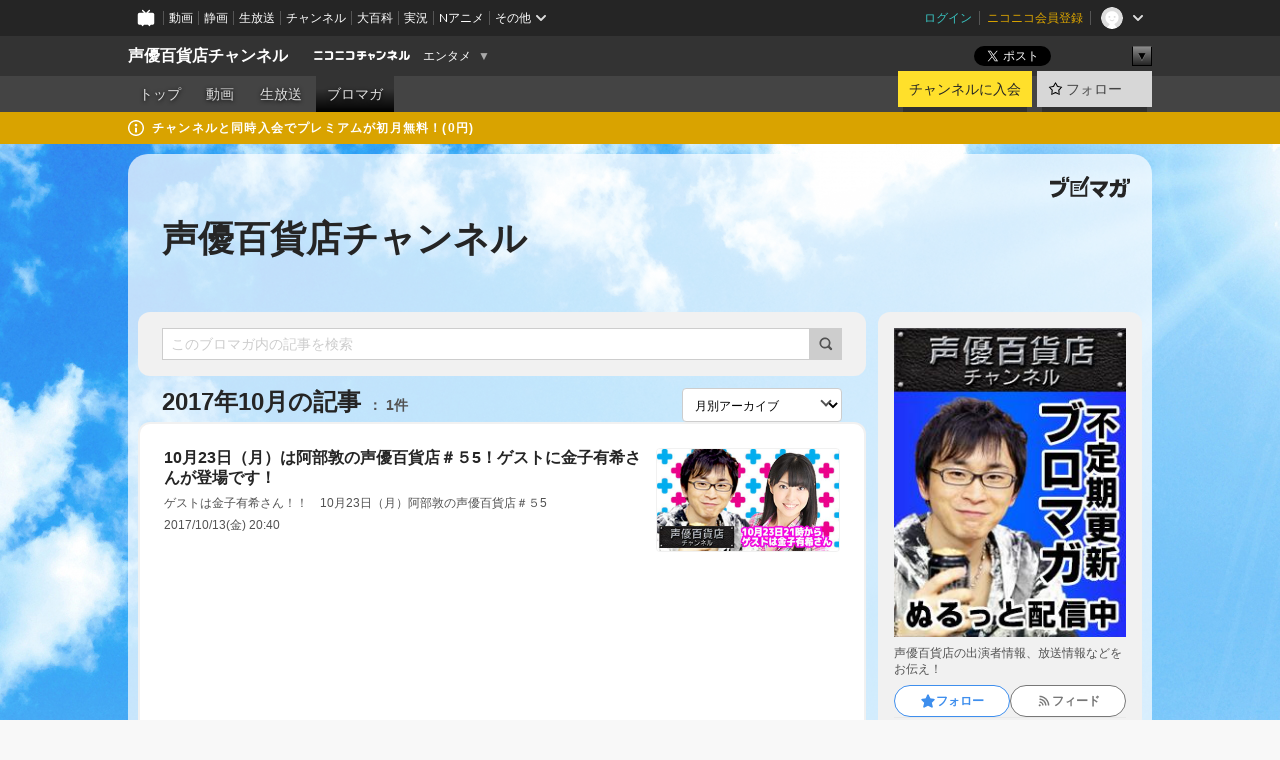

--- FILE ---
content_type: text/html; charset=UTF-8
request_url: https://ch.nicovideo.jp/seiyu100/blomaga/201710
body_size: 21683
content:
<!DOCTYPE HTML PUBLIC "-//W3C//DTD HTML 4.01 Transitional//EN"
"http://www.w3.org/TR/html4/loose.dtd">







<html class="webkit ">

<head>
<meta http-equiv="Content-Type" content="text/html; charset=utf-8">
<meta http-equiv="Content-Script-Type" content="text/javascript">
<meta http-equiv="Content-Style-Type" content="text/css">
<meta http-equiv="X-UA-Compatible" content="IE=edge, chrome=1">
<meta name="copyright" content="(C) DWANGO Co., Ltd.">

<title>2017年10月の記事 : 声優百貨店チャンネル : 声優百貨店チャンネル - ニコニコチャンネル
</title>

    

                                            <meta property="og:title" content="2017年10月の記事 : 声優百貨店チャンネル : 声優百貨店チャンネル - ニコニコチャンネル ">
<meta property="og:site_name" content="声優百貨店チャンネル">
<meta property="og:description" content="人気男性声優たちによる声優バラエティチャンネル！ 阿部敦が送る「阿部敦の声優百貨店」 阿部敦の部屋に毎回人気声優が遊びに来る！ ">
<meta property="og:url" content="https://ch.nicovideo.jp/seiyu100/blomaga/201710">
<meta property="og:image" content="https://img.cdn.nimg.jp/s/comch/channel-icon/original/ch2567627/4486651.jpg/512x512l_FFFFFFFF?key=bcd8860468276a7f4cb2a63b3a30fa40d1b18291e93a6454f341b675fe536d23">
<meta property="og:type" content="website">
<meta property="fb:app_id" content="1080595878705344">
<meta name="twitter:card" content="summary">


    

<script type="text/javascript">
  try {
    window.NicoGoogleTagManagerDataLayer = [];

    var data = {};

        data.user = (function () {
      var user = {};

                  user.login_status = 'not_login';
            user.member_plan_id = null;

      return user;
      })();

    data.content = (function () {
      var content = {};
      content.community_id = '2567627';
      content.ch_screen_name = 'seiyu100';
      content.channel_id = 'ch2567627';
      content.ch_monthly_charge = '550';
      return content;
    })();

    window.NicoGoogleTagManagerDataLayer.push(data);
    } catch (e) {}
</script>
<!-- Google Tag Manager For Channel Access Analytics -->


    <script>(function(w,d,s,l,i){w[l]=w[l]||[];w[l].push({'gtm.start':
                new Date().getTime(),event:'gtm.js'});var f=d.getElementsByTagName(s)[0],
            j=d.createElement(s),dl=l!='dataLayer'?'&l='+l:'';j.async=true;j.src=
            'https://www.googletagmanager.com/gtm.js?id='+i+dl;f.parentNode.insertBefore(j,f);
        })(window,document,'script','NicoChannelAccessAnalyticsGtmDataLayer','GTM-K8M6VGZ');</script>


<script>
        window.NicoChannelAccessAnalyticsGtmDataLayer.push({
        'event': 'TriggerAccessAnalytics',
        'PageParameter.ChannelId': 'ch2567627',
        'PageParameter.ContentId': null,
        'PageParameter.ContentBillingType': null,
        'PageParameter.IsChannelLiveMemberFree': null,
        'PageParameter.IsChannelLivePayProgram': null,
        'PageParameter.FrontendId': 32
    });
</script>
<!-- End Google Tag Manager For Channel Access Analytics -->
<!-- Google Tag Manager -->

<script>(function(w,d,s,l,i){w[l]=w[l]||[];w[l].push({'gtm.start':new Date().getTime(),event:'gtm.js'});var f=d.getElementsByTagName(s)[0],j=d.createElement(s),dl=l!='dataLayer'?'&l='+l:'';j.async=true;j.src='https://www.googletagmanager.com/gtm.js?id='+i+dl;f.parentNode.insertBefore(j,f);})(window,document,'script','NicoGoogleTagManagerDataLayer','GTM-KXT7G5G');</script>

<!-- End Google Tag Manager -->

    <meta name="description" content="声優百貨店の出演者情報、放送情報などをお伝え！">
    
        
                                
            
        
        
        
        
        
                
        
                
        


                                    <link rel="canonical" href="https://ch.nicovideo.jp/seiyu100/blomaga">


    

                        <link rel="alternate" media="only screen and (max-width: 640px)" href="https://sp.ch.nicovideo.jp/seiyu100/blomaga/201710" />

    <link rel="shortcut icon" href="https://ch.nicovideo.jp/favicon.ico?111206">

<link rel="stylesheet" href="https://secure-dcdn.cdn.nimg.jp/nicochannel/chfront/css/legacy-less/base.css?1769058450
">








    <link rel="alternate" type="application/rss+xml" title="声優百貨店チャンネル" href="https://ch.nicovideo.jp/seiyu100/blomaga/nico/feed">


    <link rel="stylesheet" href="https://secure-dcdn.cdn.nimg.jp/nicochannel/chfront/css/legacy-less/channel-channel_base.css?1769058450
">

        <style type="text/css"><!--
                section.site_body {background-color:#fafafa;background-image:url(https://secure-dcdn.cdn.nimg.jp/nicochannel/material/design/1973758/haikei.jpg);background-position:center top;background-repeat:no-repeat;background-attachment:fixed;color:#333333;}
section.site_body a {color:#6296c1;}
section.site_body a:visited {color:#6179bf;}

div#channel-main  {background-color:#fafafa;background-position:left top;background-repeat:no-repeat;background-attachment:scroll;color:#333333;}
div#channel-main a {color:#6296c1;}
div#channel-main a:visited {color:#6179bf;}

    --></style>




    <link rel="stylesheet" href="https://secure-dcdn.cdn.nimg.jp/nicochannel/chfront/css/legacy-less/channel-channel_blog.css?1769058450
">
    <link rel="stylesheet" href="https://secure-dcdn.cdn.nimg.jp/nicochannel/chfront/css/channel/blog/body_style.css?1769058450
">

<link rel="stylesheet" href="https://secure-dcdn.cdn.nimg.jp/nicochannel/chfront/css/legacy-less/campaign-ticket_sale-ticket_sale.css?1769058450
">



<script>
var is_login   = false;
var is_premium = false;
var is_channel = true;
var user_is_joinable = false;
var nicopo_balance = false;
var page_code  = "blog_list"||null;
var page_id    = "ch_blomaga_calendar"||null;
var user       = null,
    ad_age     = null;
var community = {
    "type":"premium"
};
var channeloption = {
    "first_month_free_flag":false};
var show_danimestore_invitation = false</script>


<script src="https://secure-dcdn.cdn.nimg.jp/nicochannel/chfront/js/polyfill/closest.js"></script>

<script src="https://secure-dcdn.cdn.nimg.jp/nicochannel/chfront/js/lib/jquery/jquery-3.6.min.js"></script>
<script src="https://secure-dcdn.cdn.nimg.jp/nicochannel/chfront/js/lib/jquery/jquery-migrate.3.3.2.min.js"></script>

<script>jQuery.noConflict();</script>
<script src="https://secure-dcdn.cdn.nimg.jp/nicochannel/chfront/js/common.js?1769058450
"></script>



<script src="https://secure-dcdn.cdn.nimg.jp/nicochannel/chfront/js/lib/swfobject.js?v1.5.1"></script>


<script src="https://res.ads.nicovideo.jp/assets/js/ads2.js?ref=ch"></script>

<script src="https://secure-dcdn.cdn.nimg.jp/nicochannel/chfront/js/channel/blog/article.js?1769058450
"></script>
            <script src="https://secure-dcdn.cdn.nimg.jp/nicochannel/chfront/js/channel/blog/article_tag.js?1769058450
"></script>
    <script src="https://secure-dcdn.cdn.nimg.jp/nicochannel/chfront/js/lib/jquery/jquery.easing.1.4.1.js"></script>






<script>
    (function (w, k1, k2) {
        w[k1] = w[k1] || {};
        w[k1][k2] = w[k1][k2] || {};
        w[k1][k2]['CurrentChannel'] = {
            ChannelId: 2567627,
        };
    })(window, 'NicochFrontCoreForeignVariableBinding', 'ChFront');
</script>


</head>

<body class="
 ja  channel personal">
<!-- Google Tag Manager (noscript) -->
<noscript><iframe src="https://www.googletagmanager.com/ns.html?id=GTM-KXT7G5G" height="0" width="0" style="display:none;visibility:hidden"></iframe></noscript>
<!-- End Google Tag Manager (noscript) -->



                <div id="CommonHeader" class="c-siteCommonHeaderUnit"></div>

<!---->
<!---->


<script>
    window.onCommonHeaderReady = function(commonHeader) {
        commonHeader.mount('#CommonHeader', {
                        frontendId: 32,
            site: 'channel',
            user: {
                                isLogin: false            },
            customization: {
                nextUrl: '/seiyu100/blomaga/201710',
                logoutNextUrl: '/seiyu100/blomaga/201710',
                size: {
                    maxWidth: '1024px',
                    minWidth: '1024px'
                },
                userPanelServiceLinksLabel: 'ニコニコチャンネルメニュー',
                userPanelServiceLinks: [
                    {
                        href : '/my/purchased',
                        label: '購入したもの'
                    },
                    {
                        href : '/my/following',
                        label: '登録したチャンネル'
                    },
                    {
                        href : '/my/mail/subscribing',
                        label: '購読中のブロマガ'
                    },
                    {
                        href : '/start',
                        label: 'チャンネルを開設'
                    },
                    {
                        href : '/portal/anime',
                        label: 'アニメ'
                    },
                    {
                        href : '/portal/blomaga',
                        label: 'ブロマガ'
                    }
                ],
                helpLink: {
                    href: 'https://qa.nicovideo.jp/category/show/429?site_domain=default'
                }
            }
        });
    };
</script>
<script type="text/javascript" src="https://common-header.nimg.jp/3.0.0/pc/CommonHeaderLoader.min.js"></script>
    
        <header class="site">
                            <div id="head_cp">
    <div class="head_inner">

    <nav class="head_breadcrumb" id="head_cp_breadcrumb">
        <h1 class="channel_name"><a href="/seiyu100">声優百貨店チャンネル</a></h1>
        <div class="site_logo"><a href="https://ch.nicovideo.jp/"><img src="https://secure-dcdn.cdn.nimg.jp/nicochannel/chfront/img/base/niconico_channel_small.png" alt="ニコニコチャンネル"></a></div>

                                <div class="channel_category">
                <a href="/portal/entertainment">
                    エンタメ
                </a>
                <menu class="switch_category">
                    <span class="other">▼</span>
                    <ul id="other_categories_list" style="display:none;">
                        <li ><a href="/portal/blomaga">ブロマガ</a>
<li ><a href="/portal/anime">アニメ</a>
<li ><a href="/portal/movie">映画・ドラマ</a>
<li ><a href="/portal/media">社会・言論</a>
<li ><a href="/portal/tokusatsu">特撮</a>
<li ><a href="/portal/music">音楽</a>
<li class="selected"><a href="/portal/entertainment">エンタメ</a>
<li ><a href="/portal/sports">スポーツ</a>
<li ><a href="/portal/showbiz">芸能</a>
<li ><a href="/portal/life">生活</a>
<li ><a href="/portal/politics">政治</a>
<li ><a href="/portal/game">ゲーム</a>
<li ><a href="/portal/variety">バラエティ</a>
<li ><a href="/portal/gravure">グラビア</a>
                    </ul>
                </menu>
            </div>
            <script>Ch.categoryDropdown.init();</script>
            </nav>

        <menu id="head_sns_share" class="sns_share">
        <!--SNS共有-->
        
        
                                        <div class="sns_button twitter">
            <a href="https://x.com/intent/post" class="twitter-share-button" data-count="horizontal" data-url="https://ch.nicovideo.jp/seiyu100" data-text="声優百貨店チャンネル #nicoch" data-count="none" data-lang="ja">Post</a>
        </div>

        <div class="sns_button facebook">
            <iframe src="https://www.facebook.com/plugins/like.php?href=https://ch.nicovideo.jp/seiyu100&locale=&app_id=227837487254498&amp;send=false&amp;layout=button&amp;width=100&amp;show_faces=false&amp;action=like&amp;colorscheme=light&amp;font&amp;height=21" scrolling="no" frameborder="0" allowTransparency="true"
            style="width:110px; height:21px"></iframe>
                    </div>

        <!--その他のSNS: hatebu gp+-->
        <div class="sns_other">
            <button class="btn_share_toggle"><span class="down">▼</span><span class="up">▲</span></button>
            <div id="head_sns_share_more">
                <ul>
                    <li class="hatebu"><a href="http://b.hatena.ne.jp/entry/s/ch.nicovideo.jp/seiyu100/blomaga/201710" class="hatena-bookmark-button" data-hatena-bookmark-title="声優百貨店チャンネル - ニコニコチャンネル" data-hatena-bookmark-layout="basic"><img src="https://b.st-hatena.com/images/entry-button/button-only.gif" alt="このエントリーをはてなブックマークに追加" width="20" height="20"></a>
                </ul>
            </div>
        </div>
        
        <script>
        jQuery(".btn_share_toggle").on("click",function(){
            var sns_other = jQuery(".sns_other");
            var sns_other_panel = jQuery("#head_sns_share_more");
            var target_height = sns_other_panel.find("ul").outerHeight();
            var expanded_class = "expanded";
            if(sns_other.hasClass(expanded_class)){
                //close it
                sns_other_panel.animate({"height":"0"},150);
                sns_other.removeClass(expanded_class);
            }else{
                //open it
                sns_other_panel.animate({"height":target_height},150);
                sns_other.addClass(expanded_class);
            }
        });
        </script>
        
    </menu>
    
    </div>
    </div>
    <div id="head_cp_menu">
    <div class="head_inner">
                                <nav class="current channel" id="cp_menu">
                <ul>
                                                                                                        <li class="">
                        <a href="/seiyu100">トップ</a>

                                                                    <li class="">
                            <a href="/seiyu100/video">動画</a>
                    
                    
                                                                    <li class="">
                            <a href="/seiyu100/live">生放送</a>
                    
                                                                                                                        <li class="selected">
                            <a href="/seiyu100/blomaga">ブロマガ</a>
                    
                                                    </ul>
            </nav>
                    
        <div class="user_control">
                        <div id="member_continuation_react_pc_root"></div>
            <script src="https://dcdn.cdn.nimg.jp/nicochannel/nicochfrontcore/main/Component/ChFront/Endpoint/Channel/ContinuationRank/ContinuationRankEntryPoint.js?1769058450
"></script>
            
            <div class="join_leave">
                    
    
    <div class="cell">

                                <a class="join need_login"
               href="/ch2567627/join?a=a"
               data-selector="sendGA360Event"
               data-ga-event-tag="nicoch_click_header-join-button"
            >
                                                    チャンネルに入会
                            </a>
            </div>
                                    <div class="cell">
            <a href="https://account.nicovideo.jp/login?next_url=%2Fseiyu100%2Fblomaga%2F201710&site=channel&time=1769097505&hash_key=b057c209"
               class="btn_follow bookmark"
               onmouseover="jQuery('#please_login').show(); return false;"
               onmouseout="jQuery('#please_login').hide(); return false;"
               data-selector="sendGA360Event"
               data-ga-event-tag="nicoch_click_header-follow-button"
            >
            <span class="labels">
                <span class="off">フォロー</span>
            </span>
            </a>
        </div>
    
            </div>
        </div>
    </div>
    </div>    
    
    
    

                                            <div class="c-headerMsgBar" data-name="premium">
                    <div class="headerMsgContentsArea">
                        <a class="headerMsgContent" href="/seiyu100/join">
                            <span class="headerMsgIcon"><svg xmlns="http://www.w3.org/2000/svg" viewBox="0 0 23 23"><path d="M11.5 0C17.851 0 23 5.149 23 11.5S17.851 23 11.5 23 0 17.851 0 11.5 5.149 0 11.5 0zm0 2a9.5 9.5 0 100 19 9.5 9.5 0 000-19zm.5 9a1 1 0 011 1v5a1 1 0 01-1 1h-1a1 1 0 01-1-1v-5a1 1 0 011-1h1zm-.5-5.5a2 2 0 110 4 2 2 0 010-4z"/></svg></span>
                            <span class="headerMsgText">チャンネルと同時入会でプレミアムが初月無料！(0円)</span>
                        </a>
                    </div>
                </div>
                        
    
        
        
    <script>

    //共有ボタンに展開イベントを割り振り
    var panel	= jQuery("#shareMenuBar"),
            trigger = jQuery("#shareMenuTrigger");
    jQuery("#shareMenuTrigger").on('click', function(event){
        if(panel.is(':visible')){
            toggleShareMenu(false);
        }else{
            toggleShareMenu(true);
        }
        return false;
    });

    //ヘッダーの初月無料プランリンクclick後に、入会プラン周りを目立たせる
    jQuery("a#first_month_free_flag").on('click', function(){
        var joinMenu = jQuery("#cp_joinmenu");
        var animateDuration = 500;
        var isScroll = Ch.smoothScroll("#cp_joinmenu", {"duration": animateDuration});
        joinMenu
            .wrapInner('<div class="cp_joinmenu_cnt"></div>')
            .append('<span class="bg_cp_joinmenu"></span>')
            .css({"position":"relative"});
        var cnt = joinMenu.find(".cp_joinmenu_cnt");
        var bg = joinMenu.find(".bg_cp_joinmenu");
        cnt.css({"position":"relative", "z-index":"1"});
        bg.css({
            "position":"absolute",
            "top":0,
            "left":0,
            "z-index":0,
            "width": joinMenu.innerWidth(),
            "height": joinMenu.innerHeight(),
            "background": "#fff",
            "opacity":"0"
        });
        setTimeout(function(){
            bg.animate({"opacity":"1"},100).animate({"opacity":"0"},1000,function(){this.remove()})
        }, animateDuration);
        if(isScroll) {return false;}
    });

    </script>
    





            </header>

                <section class="site_body">
            <article class="content white" data-page-id="ch_blomaga_calendar">
                <div class="p-channelBlogArticleList">
    <div class="p-channelBlogArticleList__header">
        <div class="c-blogSignature">
    <a href="/portal/blomaga">
        <svg xmlns="http://www.w3.org/2000/svg" viewBox="0 0 80 22">
    <path d="M58.138 5.428c-.385 2.154-1.397 6.484-7.408 10.689 1.801 1.74 2.449 2.527 3.016 3.21L50.569 22v-.002c-2.166-3.066-5.79-6.317-8.238-8.12l2.773-2.443c.628.434 1.477.994 3.056 2.341 3.138-1.926 4.25-3.992 4.777-4.924H40.166V5.428h17.972ZM11.071 6.724h5.303c-.41 5.656-2.443 12.8-13.5 14.978l-1.599-3.368c9.067-1.653 10.383-6.02 11.05-9.92H0v-3.55h11.071v1.86ZM69.24 3.562c-.061.999-.103 2-.203 3.387h2.848v1.89l.856-.029c.516-.018 1.374-.047 2.133-.365v.002c.58-.242 1.011-.621 1.286-1.103v2.893c0 2.203-.163 6.918-.85 8.836-.831 2.306-2.834 2.408-3.806 2.408-.404 0-1.516-.021-3.824-.306l-.223-3.593c.77.142 1.883.347 3.056.347 1.255 0 1.538-.245 1.74-1.265.122-.611.365-4.795.365-5.367v-.98h-3.966c-1.215 7.43-5.91 10.408-7.266 11.286l-2.449-2.756c3.441-1.917 5.284-4.306 6.154-8.53h-5.182V6.95h5.546c.1-1.632.1-2.632.1-3.428l3.684.04ZM31.168 7.048h-8.67v11.691h12.699v-7.748l1.932-3.262v12.959H20.566V5.098h11.756l-1.154 1.949Z"/>
    <path d="M28.683 15.116H23.96v-1.392h4.724v1.392ZM37.656.199l1.107.667.661.818-6.296 10.628h-.002c.005-.001-1.804 1.43-1.804 1.43l-.895.708s-.362.302-.565.18c-.203-.123-.113-.59-.113-.59l.578-3.405L36.628 0l1.028.199ZM28.896 12.472h-4.937V11.08h5.173l-.236 1.392ZM29.52 9.827h-5.561V8.436h6.386l-.825 1.391ZM75.676 5.968c0 1.91-2.007 1.975-2.964 2.008v-1.42c.972-.016 1.295-.179 1.295-.766h-1.295V2.786h2.964v3.182ZM80 5.968c0 1.91-2.007 1.975-2.962 2.008v-1.42c.972-.016 1.296-.179 1.296-.766h-1.296V2.786H80v3.182ZM19.187 2.117c-.972.017-1.295.18-1.295.767h1.295v3.003h-2.963V2.704c0-1.91 2.008-1.975 2.963-2.008v1.42ZM14.863 2.117c-.972.017-1.295.18-1.295.767h1.295v3.003h-2.964V2.704C11.9.794 13.908.73 14.863.696v1.42Z"/>
</svg>
    </a>
</div>
        <h1 class="blogTitle">
            <a href="/seiyu100/blomaga">
                声優百貨店チャンネル
            </a>
        </h1>
    </div>

    <div class="p-channelBlogArticleList__mainColumn">
                                <div class="c-blogArticleListSortMenu">
    <form class="searchBox" action="/seiyu100/blomaga" method="get">
        <label>
            <input class="c-formInputTypeText"
                   id="keyword"
                   name="keyword"
                   type="text"
                   autocomplete="off"
                   maxlength="255"
                   value=""
                   placeholder="このブロマガ内の記事を検索"
            >
            <button type="submit" class="c-formButtonWithIconOnly">
                <svg xmlns="http://www.w3.org/2000/svg" viewBox="0 0 24 24">
    <path d="m20.73 18.26-3.308-3.31a8.199 8.199 0 0 0 1.32-4.46c0-4.55-3.699-8.25-8.246-8.25-4.548 0-8.246 3.7-8.246 8.25s3.698 8.25 8.246 8.25c1.639 0 3.168-.49 4.457-1.32l3.309 3.31c.34.34.79.51 1.239.51.45 0 .9-.17 1.24-.51.679-.68.679-1.79 0-2.47h-.01Zm-10.234-2.01a5.756 5.756 0 0 1-5.747-5.75c0-3.17 2.578-5.75 5.747-5.75a5.756 5.756 0 0 1 5.747 5.75c0 1.17-.35 2.27-.96 3.18-.43.64-.97 1.19-1.609 1.61-.91.61-1.999.96-3.178.96Z"/>
</svg>
            </button>
        </label>
            </form>

    </div>

            
                            <div class="c-blogArticleListHeader">
    <h2>
                    <span>
                                    2017年10月の記事
                            </span>
                <small>
            1件
        </small>
    </h2>
            <label class="c-formSelect">
            <select name="select" data-selector="monthlyArchiveSelect">
                <option value="initial">月別アーカイブ</option>
                                    <option value="/seiyu100/blomaga/202505">2025年05月（2）</option>
                                    <option value="/seiyu100/blomaga/202504">2025年04月（1）</option>
                                    <option value="/seiyu100/blomaga/202503">2025年03月（1）</option>
                                    <option value="/seiyu100/blomaga/202502">2025年02月（1）</option>
                                    <option value="/seiyu100/blomaga/202501">2025年01月（1）</option>
                                    <option value="/seiyu100/blomaga/202412">2024年12月（1）</option>
                                    <option value="/seiyu100/blomaga/202411">2024年11月（1）</option>
                                    <option value="/seiyu100/blomaga/202410">2024年10月（1）</option>
                                    <option value="/seiyu100/blomaga/202409">2024年09月（2）</option>
                                    <option value="/seiyu100/blomaga/202404">2024年04月（1）</option>
                                    <option value="/seiyu100/blomaga/202403">2024年03月（1）</option>
                                    <option value="/seiyu100/blomaga/202402">2024年02月（1）</option>
                                    <option value="/seiyu100/blomaga/202401">2024年01月（1）</option>
                                    <option value="/seiyu100/blomaga/202312">2023年12月（1）</option>
                                    <option value="/seiyu100/blomaga/202311">2023年11月（2）</option>
                                    <option value="/seiyu100/blomaga/202309">2023年09月（1）</option>
                                    <option value="/seiyu100/blomaga/202308">2023年08月（1）</option>
                                    <option value="/seiyu100/blomaga/202307">2023年07月（1）</option>
                                    <option value="/seiyu100/blomaga/202306">2023年06月（1）</option>
                                    <option value="/seiyu100/blomaga/202305">2023年05月（1）</option>
                                    <option value="/seiyu100/blomaga/202304">2023年04月（1）</option>
                                    <option value="/seiyu100/blomaga/202303">2023年03月（1）</option>
                                    <option value="/seiyu100/blomaga/202302">2023年02月（1）</option>
                                    <option value="/seiyu100/blomaga/202301">2023年01月（2）</option>
                                    <option value="/seiyu100/blomaga/202212">2022年12月（1）</option>
                                    <option value="/seiyu100/blomaga/202211">2022年11月（1）</option>
                                    <option value="/seiyu100/blomaga/202210">2022年10月（1）</option>
                                    <option value="/seiyu100/blomaga/202209">2022年09月（1）</option>
                                    <option value="/seiyu100/blomaga/202208">2022年08月（1）</option>
                                    <option value="/seiyu100/blomaga/202207">2022年07月（1）</option>
                                    <option value="/seiyu100/blomaga/202206">2022年06月（1）</option>
                                    <option value="/seiyu100/blomaga/202205">2022年05月（1）</option>
                                    <option value="/seiyu100/blomaga/202204">2022年04月（1）</option>
                                    <option value="/seiyu100/blomaga/202203">2022年03月（1）</option>
                                    <option value="/seiyu100/blomaga/202202">2022年02月（1）</option>
                                    <option value="/seiyu100/blomaga/202201">2022年01月（1）</option>
                                    <option value="/seiyu100/blomaga/202112">2021年12月（1）</option>
                                    <option value="/seiyu100/blomaga/202111">2021年11月（1）</option>
                                    <option value="/seiyu100/blomaga/202110">2021年10月（1）</option>
                                    <option value="/seiyu100/blomaga/202109">2021年09月（1）</option>
                                    <option value="/seiyu100/blomaga/202108">2021年08月（1）</option>
                                    <option value="/seiyu100/blomaga/202107">2021年07月（2）</option>
                                    <option value="/seiyu100/blomaga/202106">2021年06月（1）</option>
                                    <option value="/seiyu100/blomaga/202105">2021年05月（1）</option>
                                    <option value="/seiyu100/blomaga/202104">2021年04月（2）</option>
                                    <option value="/seiyu100/blomaga/202103">2021年03月（1）</option>
                                    <option value="/seiyu100/blomaga/202102">2021年02月（1）</option>
                                    <option value="/seiyu100/blomaga/202101">2021年01月（1）</option>
                                    <option value="/seiyu100/blomaga/202012">2020年12月（1）</option>
                                    <option value="/seiyu100/blomaga/202011">2020年11月（1）</option>
                                    <option value="/seiyu100/blomaga/202010">2020年10月（1）</option>
                                    <option value="/seiyu100/blomaga/202009">2020年09月（1）</option>
                                    <option value="/seiyu100/blomaga/202008">2020年08月（1）</option>
                                    <option value="/seiyu100/blomaga/202007">2020年07月（1）</option>
                                    <option value="/seiyu100/blomaga/202006">2020年06月（1）</option>
                                    <option value="/seiyu100/blomaga/202005">2020年05月（1）</option>
                                    <option value="/seiyu100/blomaga/202004">2020年04月（2）</option>
                                    <option value="/seiyu100/blomaga/202003">2020年03月（1）</option>
                                    <option value="/seiyu100/blomaga/202002">2020年02月（1）</option>
                                    <option value="/seiyu100/blomaga/202001">2020年01月（1）</option>
                                    <option value="/seiyu100/blomaga/201912">2019年12月（1）</option>
                                    <option value="/seiyu100/blomaga/201911">2019年11月（1）</option>
                                    <option value="/seiyu100/blomaga/201910">2019年10月（1）</option>
                                    <option value="/seiyu100/blomaga/201909">2019年09月（1）</option>
                                    <option value="/seiyu100/blomaga/201908">2019年08月（1）</option>
                                    <option value="/seiyu100/blomaga/201907">2019年07月（1）</option>
                                    <option value="/seiyu100/blomaga/201906">2019年06月（1）</option>
                                    <option value="/seiyu100/blomaga/201905">2019年05月（1）</option>
                                    <option value="/seiyu100/blomaga/201904">2019年04月（1）</option>
                                    <option value="/seiyu100/blomaga/201903">2019年03月（1）</option>
                                    <option value="/seiyu100/blomaga/201902">2019年02月（1）</option>
                                    <option value="/seiyu100/blomaga/201901">2019年01月（1）</option>
                                    <option value="/seiyu100/blomaga/201812">2018年12月（1）</option>
                                    <option value="/seiyu100/blomaga/201811">2018年11月（1）</option>
                                    <option value="/seiyu100/blomaga/201810">2018年10月（1）</option>
                                    <option value="/seiyu100/blomaga/201809">2018年09月（1）</option>
                                    <option value="/seiyu100/blomaga/201808">2018年08月（1）</option>
                                    <option value="/seiyu100/blomaga/201807">2018年07月（1）</option>
                                    <option value="/seiyu100/blomaga/201806">2018年06月（1）</option>
                                    <option value="/seiyu100/blomaga/201805">2018年05月（1）</option>
                                    <option value="/seiyu100/blomaga/201804">2018年04月（1）</option>
                                    <option value="/seiyu100/blomaga/201803">2018年03月（1）</option>
                                    <option value="/seiyu100/blomaga/201802">2018年02月（1）</option>
                                    <option value="/seiyu100/blomaga/201801">2018年01月（1）</option>
                                    <option value="/seiyu100/blomaga/201712">2017年12月（1）</option>
                                    <option value="/seiyu100/blomaga/201711">2017年11月（1）</option>
                                    <option value="/seiyu100/blomaga/201710">2017年10月（1）</option>
                                    <option value="/seiyu100/blomaga/201709">2017年09月（1）</option>
                                    <option value="/seiyu100/blomaga/201708">2017年08月（1）</option>
                                    <option value="/seiyu100/blomaga/201707">2017年07月（1）</option>
                                    <option value="/seiyu100/blomaga/201706">2017年06月（1）</option>
                                    <option value="/seiyu100/blomaga/201705">2017年05月（1）</option>
                                    <option value="/seiyu100/blomaga/201704">2017年04月（1）</option>
                                    <option value="/seiyu100/blomaga/201703">2017年03月（1）</option>
                                    <option value="/seiyu100/blomaga/201702">2017年02月（1）</option>
                                    <option value="/seiyu100/blomaga/201701">2017年01月（1）</option>
                                    <option value="/seiyu100/blomaga/201609">2016年09月（1）</option>
                                    <option value="/seiyu100/blomaga/201608">2016年08月（1）</option>
                                    <option value="/seiyu100/blomaga/201607">2016年07月（1）</option>
                                    <option value="/seiyu100/blomaga/201605">2016年05月（1）</option>
                                    <option value="/seiyu100/blomaga/201604">2016年04月（1）</option>
                                    <option value="/seiyu100/blomaga/201603">2016年03月（1）</option>
                                    <option value="/seiyu100/blomaga/201602">2016年02月（1）</option>
                                    <option value="/seiyu100/blomaga/201601">2016年01月（1）</option>
                                    <option value="/seiyu100/blomaga/201512">2015年12月（1）</option>
                                    <option value="/seiyu100/blomaga/201510">2015年10月（2）</option>
                                    <option value="/seiyu100/blomaga/201509">2015年09月（1）</option>
                                    <option value="/seiyu100/blomaga/201508">2015年08月（3）</option>
                                    <option value="/seiyu100/blomaga/201507">2015年07月（1）</option>
                                    <option value="/seiyu100/blomaga/201506">2015年06月（1）</option>
                                    <option value="/seiyu100/blomaga/201505">2015年05月（1）</option>
                                    <option value="/seiyu100/blomaga/201504">2015年04月（1）</option>
                                    <option value="/seiyu100/blomaga/201503">2015年03月（1）</option>
                                    <option value="/seiyu100/blomaga/201502">2015年02月（3）</option>
                                    <option value="/seiyu100/blomaga/201501">2015年01月（3）</option>
                                    <option value="/seiyu100/blomaga/201412">2014年12月（3）</option>
                                    <option value="/seiyu100/blomaga/201411">2014年11月（2）</option>
                                    <option value="/seiyu100/blomaga/201410">2014年10月（1）</option>
                                    <option value="/seiyu100/blomaga/201409">2014年09月（1）</option>
                                    <option value="/seiyu100/blomaga/201408">2014年08月（1）</option>
                                    <option value="/seiyu100/blomaga/201406">2014年06月（2）</option>
                                    <option value="/seiyu100/blomaga/201405">2014年05月（2）</option>
                                    <option value="/seiyu100/blomaga/201404">2014年04月（3）</option>
                                    <option value="/seiyu100/blomaga/201403">2014年03月（6）</option>
                                    <option value="/seiyu100/blomaga/201402">2014年02月（6）</option>
                                    <option value="/seiyu100/blomaga/201401">2014年01月（3）</option>
                                    <option value="/seiyu100/blomaga/201312">2013年12月（2）</option>
                                    <option value="/seiyu100/blomaga/201311">2013年11月（4）</option>
                                    <option value="/seiyu100/blomaga/201310">2013年10月（3）</option>
                                    <option value="/seiyu100/blomaga/201309">2013年09月（4）</option>
                                    <option value="/seiyu100/blomaga/201308">2013年08月（6）</option>
                                    <option value="/seiyu100/blomaga/201307">2013年07月（10）</option>
                                    <option value="/seiyu100/blomaga/201306">2013年06月（9）</option>
                                    <option value="/seiyu100/blomaga/201305">2013年05月（3）</option>
                                    <option value="/seiyu100/blomaga/201304">2013年04月（7）</option>
                            </select>
        </label>
        
            <script>
                (function() {
                    const monthlyArchiveSelect = document.querySelector('[data-selector="monthlyArchiveSelect"]');
                    monthlyArchiveSelect.addEventListener('change', (event) => {
                        if(event.target.value !== "initial") {
                            location.href = event.target.value;
                        }
                    })
                })();
            </script>
        
    </div>
                <div class="articleContainer">
                                            <div class="c-blogArticleListItem">
    <a href="/seiyu100/blomaga/ar1348610">
        <div class="articleSummary">
            <h2>10月23日（月）は阿部敦の声優百貨店＃５5！ゲストに金子有希さんが登場です！</h2>
            <p>ゲストは金子有希さん！！　10月23日（月）阿部敦の声優百貨店＃５5</p>
            <div class="c-blogArticleListMetadata">
    <span class="publishDate">2017/10/13(金) 20:40</span>

                                
            
    </div>
        </div>

                    <div class="articleThumbnail">
                <img src="https://secure-dcdn.cdn.nimg.jp/blomaga/material/channel/article_thumbnail/ch2567627/1348610" alt="10月23日（月）は阿部敦の声優百貨店＃５5！ゲストに金子有希さんが登場です！">
            </div>
            </a>
</div>
                                    </div>
            
                                    
<div class="c-blogArticleListPager">
    <a class="prevButton"
       href="/seiyu100/blomaga/201710?page=1"
       aria-disabled="true"
    >
        <svg xmlns="http://www.w3.org/2000/svg" viewBox="0 0 24 24">
    <path d="M10 18.25c-.32 0-.64-.12-.88-.37a1.25 1.25 0 0 1 0-1.77l4.12-4.12-4.12-4.12a1.25 1.25 0 0 1 0-1.77 1.25 1.25 0 0 1 1.77 0l5 5c.49.49.49 1.28 0 1.77l-5 5c-.24.24-.56.37-.88.37l-.01.01Z"/>
</svg>
        <span>前へ</span>
    </a>
    <strong class="pageCount">
        1/1
    </strong>
    <a class="nextButton"
       href="/seiyu100/blomaga/201710?page=1"
       aria-disabled="true"
    >
        <span>次へ</span>
        <svg xmlns="http://www.w3.org/2000/svg" viewBox="0 0 24 24">
    <path d="M10 18.25c-.32 0-.64-.12-.88-.37a1.25 1.25 0 0 1 0-1.77l4.12-4.12-4.12-4.12a1.25 1.25 0 0 1 0-1.77 1.25 1.25 0 0 1 1.77 0l5 5c.49.49.49 1.28 0 1.77l-5 5c-.24.24-.56.37-.88.37l-.01.01Z"/>
</svg>
    </a>
</div>
                        </div>

    <div class="p-channelBlogArticleList__sideColumn">
        <div class="c-blogProfile">
            <img src="https://secure-dcdn.cdn.nimg.jp/blomaga/material/channel/blog_thumbnail/ch2567627.jpg?1695293041" alt="声優百貨店チャンネル">
                <p>声優百貨店の出演者情報、放送情報などをお伝え！</p>
        <div>
                    <a class="buttonFollowChannel" href="https://account.nicovideo.jp/login?next_url=%2Fseiyu100%2Fblomaga%2F201710&site=channel&time=1769097505&hash_key=b057c209">
                <span class="followIcon"><svg xmlns="http://www.w3.org/2000/svg" viewBox="0 0 24 24">
    <path d="M21.9384 9.62793C21.7949 9.1875 21.4209 8.87012 20.9638 8.79883L15.5664 7.95508L13.1093 2.70508C12.9082 2.27734 12.4736 2 12 2C11.5263 2 11.0918 2.27734 10.8906 2.70605L8.43355 7.95508L3.03609 8.79883C2.57906 8.87012 2.20504 9.1875 2.06148 9.62793C1.91695 10.0684 2.02925 10.5459 2.3564 10.875L6.2314 14.7695L4.84566 20.4844C4.73238 20.9502 4.90328 21.4434 5.28121 21.7393C5.50093 21.9111 5.76851 21.999 6.03707 21.999C6.23043 21.999 6.42476 21.9531 6.6025 21.8604L12 19.0498L17.3964 21.8594C17.8212 22.083 18.3418 22.0352 18.7187 21.7393C19.0966 21.4434 19.2675 20.9502 19.1543 20.4854L17.7685 14.7695L21.6445 10.874C21.9707 10.5459 22.083 10.0684 21.9384 9.62793Z"/>
</svg>
</span>
                <strong>フォロー</strong>
            </a>
                <a class="buttonRssFeed" href="/seiyu100/blomaga/nico/feed" target="_blank">
            <svg xmlns="http://www.w3.org/2000/svg" viewBox="0 0 24 24">
    <path d="M5.111 4v2.127c7.036 0 12.762 5.724 12.762 12.763H20C20 10.679 13.322 4 5.111 4Z"/>
    <path d="M5.111 8.254v2.128c4.692 0 8.508 3.815 8.508 8.508h2.127c0-5.865-4.77-10.636-10.635-10.636Z"/>
    <path d="M5.111 12.508v2.128a4.258 4.258 0 0 1 4.254 4.254h2.127a6.387 6.387 0 0 0-6.38-6.382ZM5.537 16.927a1.536 1.536 0 1 0 0 3.073 1.536 1.536 0 0 0 0-3.073Z"/>
</svg>
            <strong>フィード</strong>
        </a>
    </div>
</div>
        <div class="c-blogAuthorProfile">
            <img src="https://secure-dcdn.cdn.nimg.jp/blomaga/material/channel/blog_author/ch2567627.jpg?1695292954?1695293041" alt="著者イメージ">
        <h4>声優百貨店</h4>
    <p>スタッフ</p>
            <a href="https://twitter.com/phonon_seiyu" target="_blank">https://twitter.com/phonon_seiyu</a>
    </div>

                    <div class="c-blogSubscribeInfo">
    <div class="c-blogDistributionRequirements">
    <strong>メール配信：あり</strong><strong>更新頻度：不定期</strong><span>※メール配信はチャンネルの月額会員限定です</span>
</div>

            <div class="buttonContainer">
            <a class="buttonJoinAndPurchase" href="/ch2567627/join?a=a">
                                    <span>チャンネルに入会して</span>
                                <strong>このブロマガを購読</strong>
            </a>
        </div>
    </div>

                            <hr class="c-divider" data-style="double">
                <div class="c-blogSideColumnArticleList">
    <h4>月別アーカイブ</h4>
    <ul>
                    <li>
                <a href="/seiyu100/blomaga/202505">
                    <span>2025年05月のブロマガ記事（2）</span>
                </a>
            </li>
                    <li>
                <a href="/seiyu100/blomaga/202504">
                    <span>2025年04月のブロマガ記事（1）</span>
                </a>
            </li>
                    <li>
                <a href="/seiyu100/blomaga/202503">
                    <span>2025年03月のブロマガ記事（1）</span>
                </a>
            </li>
                    <li>
                <a href="/seiyu100/blomaga/202502">
                    <span>2025年02月のブロマガ記事（1）</span>
                </a>
            </li>
                    <li>
                <a href="/seiyu100/blomaga/202501">
                    <span>2025年01月のブロマガ記事（1）</span>
                </a>
            </li>
                    <li>
                <a href="/seiyu100/blomaga/202412">
                    <span>2024年12月のブロマガ記事（1）</span>
                </a>
            </li>
                    <li>
                <a href="/seiyu100/blomaga/202411">
                    <span>2024年11月のブロマガ記事（1）</span>
                </a>
            </li>
                    <li>
                <a href="/seiyu100/blomaga/202410">
                    <span>2024年10月のブロマガ記事（1）</span>
                </a>
            </li>
                    <li>
                <a href="/seiyu100/blomaga/202409">
                    <span>2024年09月のブロマガ記事（2）</span>
                </a>
            </li>
                    <li>
                <a href="/seiyu100/blomaga/202404">
                    <span>2024年04月のブロマガ記事（1）</span>
                </a>
            </li>
                    <li>
                <a href="/seiyu100/blomaga/202403">
                    <span>2024年03月のブロマガ記事（1）</span>
                </a>
            </li>
                    <li>
                <a href="/seiyu100/blomaga/202402">
                    <span>2024年02月のブロマガ記事（1）</span>
                </a>
            </li>
                    <li>
                <a href="/seiyu100/blomaga/202401">
                    <span>2024年01月のブロマガ記事（1）</span>
                </a>
            </li>
                    <li>
                <a href="/seiyu100/blomaga/202312">
                    <span>2023年12月のブロマガ記事（1）</span>
                </a>
            </li>
                    <li>
                <a href="/seiyu100/blomaga/202311">
                    <span>2023年11月のブロマガ記事（2）</span>
                </a>
            </li>
                    <li>
                <a href="/seiyu100/blomaga/202309">
                    <span>2023年09月のブロマガ記事（1）</span>
                </a>
            </li>
                    <li>
                <a href="/seiyu100/blomaga/202308">
                    <span>2023年08月のブロマガ記事（1）</span>
                </a>
            </li>
                    <li>
                <a href="/seiyu100/blomaga/202307">
                    <span>2023年07月のブロマガ記事（1）</span>
                </a>
            </li>
                    <li>
                <a href="/seiyu100/blomaga/202306">
                    <span>2023年06月のブロマガ記事（1）</span>
                </a>
            </li>
                    <li>
                <a href="/seiyu100/blomaga/202305">
                    <span>2023年05月のブロマガ記事（1）</span>
                </a>
            </li>
                    <li>
                <a href="/seiyu100/blomaga/202304">
                    <span>2023年04月のブロマガ記事（1）</span>
                </a>
            </li>
                    <li>
                <a href="/seiyu100/blomaga/202303">
                    <span>2023年03月のブロマガ記事（1）</span>
                </a>
            </li>
                    <li>
                <a href="/seiyu100/blomaga/202302">
                    <span>2023年02月のブロマガ記事（1）</span>
                </a>
            </li>
                    <li>
                <a href="/seiyu100/blomaga/202301">
                    <span>2023年01月のブロマガ記事（2）</span>
                </a>
            </li>
                    <li>
                <a href="/seiyu100/blomaga/202212">
                    <span>2022年12月のブロマガ記事（1）</span>
                </a>
            </li>
                    <li>
                <a href="/seiyu100/blomaga/202211">
                    <span>2022年11月のブロマガ記事（1）</span>
                </a>
            </li>
                    <li>
                <a href="/seiyu100/blomaga/202210">
                    <span>2022年10月のブロマガ記事（1）</span>
                </a>
            </li>
                    <li>
                <a href="/seiyu100/blomaga/202209">
                    <span>2022年09月のブロマガ記事（1）</span>
                </a>
            </li>
                    <li>
                <a href="/seiyu100/blomaga/202208">
                    <span>2022年08月のブロマガ記事（1）</span>
                </a>
            </li>
                    <li>
                <a href="/seiyu100/blomaga/202207">
                    <span>2022年07月のブロマガ記事（1）</span>
                </a>
            </li>
                    <li>
                <a href="/seiyu100/blomaga/202206">
                    <span>2022年06月のブロマガ記事（1）</span>
                </a>
            </li>
                    <li>
                <a href="/seiyu100/blomaga/202205">
                    <span>2022年05月のブロマガ記事（1）</span>
                </a>
            </li>
                    <li>
                <a href="/seiyu100/blomaga/202204">
                    <span>2022年04月のブロマガ記事（1）</span>
                </a>
            </li>
                    <li>
                <a href="/seiyu100/blomaga/202203">
                    <span>2022年03月のブロマガ記事（1）</span>
                </a>
            </li>
                    <li>
                <a href="/seiyu100/blomaga/202202">
                    <span>2022年02月のブロマガ記事（1）</span>
                </a>
            </li>
                    <li>
                <a href="/seiyu100/blomaga/202201">
                    <span>2022年01月のブロマガ記事（1）</span>
                </a>
            </li>
                    <li>
                <a href="/seiyu100/blomaga/202112">
                    <span>2021年12月のブロマガ記事（1）</span>
                </a>
            </li>
                    <li>
                <a href="/seiyu100/blomaga/202111">
                    <span>2021年11月のブロマガ記事（1）</span>
                </a>
            </li>
                    <li>
                <a href="/seiyu100/blomaga/202110">
                    <span>2021年10月のブロマガ記事（1）</span>
                </a>
            </li>
                    <li>
                <a href="/seiyu100/blomaga/202109">
                    <span>2021年09月のブロマガ記事（1）</span>
                </a>
            </li>
                    <li>
                <a href="/seiyu100/blomaga/202108">
                    <span>2021年08月のブロマガ記事（1）</span>
                </a>
            </li>
                    <li>
                <a href="/seiyu100/blomaga/202107">
                    <span>2021年07月のブロマガ記事（2）</span>
                </a>
            </li>
                    <li>
                <a href="/seiyu100/blomaga/202106">
                    <span>2021年06月のブロマガ記事（1）</span>
                </a>
            </li>
                    <li>
                <a href="/seiyu100/blomaga/202105">
                    <span>2021年05月のブロマガ記事（1）</span>
                </a>
            </li>
                    <li>
                <a href="/seiyu100/blomaga/202104">
                    <span>2021年04月のブロマガ記事（2）</span>
                </a>
            </li>
                    <li>
                <a href="/seiyu100/blomaga/202103">
                    <span>2021年03月のブロマガ記事（1）</span>
                </a>
            </li>
                    <li>
                <a href="/seiyu100/blomaga/202102">
                    <span>2021年02月のブロマガ記事（1）</span>
                </a>
            </li>
                    <li>
                <a href="/seiyu100/blomaga/202101">
                    <span>2021年01月のブロマガ記事（1）</span>
                </a>
            </li>
                    <li>
                <a href="/seiyu100/blomaga/202012">
                    <span>2020年12月のブロマガ記事（1）</span>
                </a>
            </li>
                    <li>
                <a href="/seiyu100/blomaga/202011">
                    <span>2020年11月のブロマガ記事（1）</span>
                </a>
            </li>
                    <li>
                <a href="/seiyu100/blomaga/202010">
                    <span>2020年10月のブロマガ記事（1）</span>
                </a>
            </li>
                    <li>
                <a href="/seiyu100/blomaga/202009">
                    <span>2020年09月のブロマガ記事（1）</span>
                </a>
            </li>
                    <li>
                <a href="/seiyu100/blomaga/202008">
                    <span>2020年08月のブロマガ記事（1）</span>
                </a>
            </li>
                    <li>
                <a href="/seiyu100/blomaga/202007">
                    <span>2020年07月のブロマガ記事（1）</span>
                </a>
            </li>
                    <li>
                <a href="/seiyu100/blomaga/202006">
                    <span>2020年06月のブロマガ記事（1）</span>
                </a>
            </li>
                    <li>
                <a href="/seiyu100/blomaga/202005">
                    <span>2020年05月のブロマガ記事（1）</span>
                </a>
            </li>
                    <li>
                <a href="/seiyu100/blomaga/202004">
                    <span>2020年04月のブロマガ記事（2）</span>
                </a>
            </li>
                    <li>
                <a href="/seiyu100/blomaga/202003">
                    <span>2020年03月のブロマガ記事（1）</span>
                </a>
            </li>
                    <li>
                <a href="/seiyu100/blomaga/202002">
                    <span>2020年02月のブロマガ記事（1）</span>
                </a>
            </li>
                    <li>
                <a href="/seiyu100/blomaga/202001">
                    <span>2020年01月のブロマガ記事（1）</span>
                </a>
            </li>
                    <li>
                <a href="/seiyu100/blomaga/201912">
                    <span>2019年12月のブロマガ記事（1）</span>
                </a>
            </li>
                    <li>
                <a href="/seiyu100/blomaga/201911">
                    <span>2019年11月のブロマガ記事（1）</span>
                </a>
            </li>
                    <li>
                <a href="/seiyu100/blomaga/201910">
                    <span>2019年10月のブロマガ記事（1）</span>
                </a>
            </li>
                    <li>
                <a href="/seiyu100/blomaga/201909">
                    <span>2019年09月のブロマガ記事（1）</span>
                </a>
            </li>
                    <li>
                <a href="/seiyu100/blomaga/201908">
                    <span>2019年08月のブロマガ記事（1）</span>
                </a>
            </li>
                    <li>
                <a href="/seiyu100/blomaga/201907">
                    <span>2019年07月のブロマガ記事（1）</span>
                </a>
            </li>
                    <li>
                <a href="/seiyu100/blomaga/201906">
                    <span>2019年06月のブロマガ記事（1）</span>
                </a>
            </li>
                    <li>
                <a href="/seiyu100/blomaga/201905">
                    <span>2019年05月のブロマガ記事（1）</span>
                </a>
            </li>
                    <li>
                <a href="/seiyu100/blomaga/201904">
                    <span>2019年04月のブロマガ記事（1）</span>
                </a>
            </li>
                    <li>
                <a href="/seiyu100/blomaga/201903">
                    <span>2019年03月のブロマガ記事（1）</span>
                </a>
            </li>
                    <li>
                <a href="/seiyu100/blomaga/201902">
                    <span>2019年02月のブロマガ記事（1）</span>
                </a>
            </li>
                    <li>
                <a href="/seiyu100/blomaga/201901">
                    <span>2019年01月のブロマガ記事（1）</span>
                </a>
            </li>
                    <li>
                <a href="/seiyu100/blomaga/201812">
                    <span>2018年12月のブロマガ記事（1）</span>
                </a>
            </li>
                    <li>
                <a href="/seiyu100/blomaga/201811">
                    <span>2018年11月のブロマガ記事（1）</span>
                </a>
            </li>
                    <li>
                <a href="/seiyu100/blomaga/201810">
                    <span>2018年10月のブロマガ記事（1）</span>
                </a>
            </li>
                    <li>
                <a href="/seiyu100/blomaga/201809">
                    <span>2018年09月のブロマガ記事（1）</span>
                </a>
            </li>
                    <li>
                <a href="/seiyu100/blomaga/201808">
                    <span>2018年08月のブロマガ記事（1）</span>
                </a>
            </li>
                    <li>
                <a href="/seiyu100/blomaga/201807">
                    <span>2018年07月のブロマガ記事（1）</span>
                </a>
            </li>
                    <li>
                <a href="/seiyu100/blomaga/201806">
                    <span>2018年06月のブロマガ記事（1）</span>
                </a>
            </li>
                    <li>
                <a href="/seiyu100/blomaga/201805">
                    <span>2018年05月のブロマガ記事（1）</span>
                </a>
            </li>
                    <li>
                <a href="/seiyu100/blomaga/201804">
                    <span>2018年04月のブロマガ記事（1）</span>
                </a>
            </li>
                    <li>
                <a href="/seiyu100/blomaga/201803">
                    <span>2018年03月のブロマガ記事（1）</span>
                </a>
            </li>
                    <li>
                <a href="/seiyu100/blomaga/201802">
                    <span>2018年02月のブロマガ記事（1）</span>
                </a>
            </li>
                    <li>
                <a href="/seiyu100/blomaga/201801">
                    <span>2018年01月のブロマガ記事（1）</span>
                </a>
            </li>
                    <li>
                <a href="/seiyu100/blomaga/201712">
                    <span>2017年12月のブロマガ記事（1）</span>
                </a>
            </li>
                    <li>
                <a href="/seiyu100/blomaga/201711">
                    <span>2017年11月のブロマガ記事（1）</span>
                </a>
            </li>
                    <li>
                <a href="/seiyu100/blomaga/201710">
                    <span>2017年10月のブロマガ記事（1）</span>
                </a>
            </li>
                    <li>
                <a href="/seiyu100/blomaga/201709">
                    <span>2017年09月のブロマガ記事（1）</span>
                </a>
            </li>
                    <li>
                <a href="/seiyu100/blomaga/201708">
                    <span>2017年08月のブロマガ記事（1）</span>
                </a>
            </li>
                    <li>
                <a href="/seiyu100/blomaga/201707">
                    <span>2017年07月のブロマガ記事（1）</span>
                </a>
            </li>
                    <li>
                <a href="/seiyu100/blomaga/201706">
                    <span>2017年06月のブロマガ記事（1）</span>
                </a>
            </li>
                    <li>
                <a href="/seiyu100/blomaga/201705">
                    <span>2017年05月のブロマガ記事（1）</span>
                </a>
            </li>
                    <li>
                <a href="/seiyu100/blomaga/201704">
                    <span>2017年04月のブロマガ記事（1）</span>
                </a>
            </li>
                    <li>
                <a href="/seiyu100/blomaga/201703">
                    <span>2017年03月のブロマガ記事（1）</span>
                </a>
            </li>
                    <li>
                <a href="/seiyu100/blomaga/201702">
                    <span>2017年02月のブロマガ記事（1）</span>
                </a>
            </li>
                    <li>
                <a href="/seiyu100/blomaga/201701">
                    <span>2017年01月のブロマガ記事（1）</span>
                </a>
            </li>
                    <li>
                <a href="/seiyu100/blomaga/201609">
                    <span>2016年09月のブロマガ記事（1）</span>
                </a>
            </li>
                    <li>
                <a href="/seiyu100/blomaga/201608">
                    <span>2016年08月のブロマガ記事（1）</span>
                </a>
            </li>
                    <li>
                <a href="/seiyu100/blomaga/201607">
                    <span>2016年07月のブロマガ記事（1）</span>
                </a>
            </li>
                    <li>
                <a href="/seiyu100/blomaga/201605">
                    <span>2016年05月のブロマガ記事（1）</span>
                </a>
            </li>
                    <li>
                <a href="/seiyu100/blomaga/201604">
                    <span>2016年04月のブロマガ記事（1）</span>
                </a>
            </li>
                    <li>
                <a href="/seiyu100/blomaga/201603">
                    <span>2016年03月のブロマガ記事（1）</span>
                </a>
            </li>
                    <li>
                <a href="/seiyu100/blomaga/201602">
                    <span>2016年02月のブロマガ記事（1）</span>
                </a>
            </li>
                    <li>
                <a href="/seiyu100/blomaga/201601">
                    <span>2016年01月のブロマガ記事（1）</span>
                </a>
            </li>
                    <li>
                <a href="/seiyu100/blomaga/201512">
                    <span>2015年12月のブロマガ記事（1）</span>
                </a>
            </li>
                    <li>
                <a href="/seiyu100/blomaga/201510">
                    <span>2015年10月のブロマガ記事（2）</span>
                </a>
            </li>
                    <li>
                <a href="/seiyu100/blomaga/201509">
                    <span>2015年09月のブロマガ記事（1）</span>
                </a>
            </li>
                    <li>
                <a href="/seiyu100/blomaga/201508">
                    <span>2015年08月のブロマガ記事（3）</span>
                </a>
            </li>
                    <li>
                <a href="/seiyu100/blomaga/201507">
                    <span>2015年07月のブロマガ記事（1）</span>
                </a>
            </li>
                    <li>
                <a href="/seiyu100/blomaga/201506">
                    <span>2015年06月のブロマガ記事（1）</span>
                </a>
            </li>
                    <li>
                <a href="/seiyu100/blomaga/201505">
                    <span>2015年05月のブロマガ記事（1）</span>
                </a>
            </li>
                    <li>
                <a href="/seiyu100/blomaga/201504">
                    <span>2015年04月のブロマガ記事（1）</span>
                </a>
            </li>
                    <li>
                <a href="/seiyu100/blomaga/201503">
                    <span>2015年03月のブロマガ記事（1）</span>
                </a>
            </li>
                    <li>
                <a href="/seiyu100/blomaga/201502">
                    <span>2015年02月のブロマガ記事（3）</span>
                </a>
            </li>
                    <li>
                <a href="/seiyu100/blomaga/201501">
                    <span>2015年01月のブロマガ記事（3）</span>
                </a>
            </li>
                    <li>
                <a href="/seiyu100/blomaga/201412">
                    <span>2014年12月のブロマガ記事（3）</span>
                </a>
            </li>
                    <li>
                <a href="/seiyu100/blomaga/201411">
                    <span>2014年11月のブロマガ記事（2）</span>
                </a>
            </li>
                    <li>
                <a href="/seiyu100/blomaga/201410">
                    <span>2014年10月のブロマガ記事（1）</span>
                </a>
            </li>
                    <li>
                <a href="/seiyu100/blomaga/201409">
                    <span>2014年09月のブロマガ記事（1）</span>
                </a>
            </li>
                    <li>
                <a href="/seiyu100/blomaga/201408">
                    <span>2014年08月のブロマガ記事（1）</span>
                </a>
            </li>
                    <li>
                <a href="/seiyu100/blomaga/201406">
                    <span>2014年06月のブロマガ記事（2）</span>
                </a>
            </li>
                    <li>
                <a href="/seiyu100/blomaga/201405">
                    <span>2014年05月のブロマガ記事（2）</span>
                </a>
            </li>
                    <li>
                <a href="/seiyu100/blomaga/201404">
                    <span>2014年04月のブロマガ記事（3）</span>
                </a>
            </li>
                    <li>
                <a href="/seiyu100/blomaga/201403">
                    <span>2014年03月のブロマガ記事（6）</span>
                </a>
            </li>
                    <li>
                <a href="/seiyu100/blomaga/201402">
                    <span>2014年02月のブロマガ記事（6）</span>
                </a>
            </li>
                    <li>
                <a href="/seiyu100/blomaga/201401">
                    <span>2014年01月のブロマガ記事（3）</span>
                </a>
            </li>
                    <li>
                <a href="/seiyu100/blomaga/201312">
                    <span>2013年12月のブロマガ記事（2）</span>
                </a>
            </li>
                    <li>
                <a href="/seiyu100/blomaga/201311">
                    <span>2013年11月のブロマガ記事（4）</span>
                </a>
            </li>
                    <li>
                <a href="/seiyu100/blomaga/201310">
                    <span>2013年10月のブロマガ記事（3）</span>
                </a>
            </li>
                    <li>
                <a href="/seiyu100/blomaga/201309">
                    <span>2013年09月のブロマガ記事（4）</span>
                </a>
            </li>
                    <li>
                <a href="/seiyu100/blomaga/201308">
                    <span>2013年08月のブロマガ記事（6）</span>
                </a>
            </li>
                    <li>
                <a href="/seiyu100/blomaga/201307">
                    <span>2013年07月のブロマガ記事（10）</span>
                </a>
            </li>
                    <li>
                <a href="/seiyu100/blomaga/201306">
                    <span>2013年06月のブロマガ記事（9）</span>
                </a>
            </li>
                    <li>
                <a href="/seiyu100/blomaga/201305">
                    <span>2013年05月のブロマガ記事（3）</span>
                </a>
            </li>
                    <li>
                <a href="/seiyu100/blomaga/201304">
                    <span>2013年04月のブロマガ記事（7）</span>
                </a>
            </li>
            </ul>
            <label>
            <input type="checkbox">
            <svg xmlns="http://www.w3.org/2000/svg" viewBox="0 0 24 24">
    <path d="M10 18.25c-.32 0-.64-.12-.88-.37a1.25 1.25 0 0 1 0-1.77l4.12-4.12-4.12-4.12a1.25 1.25 0 0 1 0-1.77 1.25 1.25 0 0 1 1.77 0l5 5c.49.49.49 1.28 0 1.77l-5 5c-.24.24-.56.37-.88.37l-.01.01Z"/>
</svg>
            <span class="expand">すべて表示する</span>
            <span class="retract">折りたたむ</span>
        </label>
    </div>
            
                            <hr class="c-divider" data-style="double">
                <div class="c-blogSideColumnArticleList">
    <h4>タグ</h4>
    <ul>
                    <li>
                <a href="/seiyu100/blomaga/tag/阿部敦">
                    <span>阿部敦（191）</span>
                </a>
            </li>
                    <li>
                <a href="/seiyu100/blomaga/tag/声優百貨店">
                    <span>声優百貨店（185）</span>
                </a>
            </li>
                    <li>
                <a href="/seiyu100/blomaga/tag/Phonon">
                    <span>Phonon（95）</span>
                </a>
            </li>
                    <li>
                <a href="/seiyu100/blomaga/tag/フォノン">
                    <span>フォノン（62）</span>
                </a>
            </li>
                    <li>
                <a href="/seiyu100/blomaga/tag/とある魔術の禁書目録">
                    <span>とある魔術の禁書目録（62）</span>
                </a>
            </li>
                    <li>
                <a href="/seiyu100/blomaga/tag/アイドリッシュセブン">
                    <span>アイドリッシュセブン（62）</span>
                </a>
            </li>
                    <li>
                <a href="/seiyu100/blomaga/tag/つれゲー">
                    <span>つれゲー（57）</span>
                </a>
            </li>
                    <li>
                <a href="/seiyu100/blomaga/tag/声優">
                    <span>声優（49）</span>
                </a>
            </li>
                    <li>
                <a href="/seiyu100/blomaga/tag/火ノ丸相撲">
                    <span>火ノ丸相撲（40）</span>
                </a>
            </li>
                    <li>
                <a href="/seiyu100/blomaga/tag/岡本信彦">
                    <span>岡本信彦（20）</span>
                </a>
            </li>
                    <li>
                <a href="/seiyu100/blomaga/tag/佐藤拓也">
                    <span>佐藤拓也（17）</span>
                </a>
            </li>
                    <li>
                <a href="/seiyu100/blomaga/tag/阿部敦の声優百貨店">
                    <span>阿部敦の声優百貨店（14）</span>
                </a>
            </li>
                    <li>
                <a href="/seiyu100/blomaga/tag/上条当麻">
                    <span>上条当麻（14）</span>
                </a>
            </li>
                    <li>
                <a href="/seiyu100/blomaga/tag/ヴァンガード">
                    <span>ヴァンガード（13）</span>
                </a>
            </li>
                    <li>
                <a href="/seiyu100/blomaga/tag/江口拓也">
                    <span>江口拓也（12）</span>
                </a>
            </li>
                    <li>
                <a href="/seiyu100/blomaga/tag/代永翼">
                    <span>代永翼（12）</span>
                </a>
            </li>
                    <li>
                <a href="/seiyu100/blomaga/tag/ラブライブ！">
                    <span>ラブライブ！（12）</span>
                </a>
            </li>
                    <li>
                <a href="/seiyu100/blomaga/tag/小野友樹">
                    <span>小野友樹（11）</span>
                </a>
            </li>
                    <li>
                <a href="/seiyu100/blomaga/tag/アクセラレータ">
                    <span>アクセラレータ（10）</span>
                </a>
            </li>
                    <li>
                <a href="/seiyu100/blomaga/tag/弱虫ペダル">
                    <span>弱虫ペダル（9）</span>
                </a>
            </li>
                    <li>
                <a href="/seiyu100/blomaga/tag/ニジガク">
                    <span>ニジガク（9）</span>
                </a>
            </li>
                    <li>
                <a href="/seiyu100/blomaga/tag/とある科学の超電磁砲">
                    <span>とある科学の超電磁砲（8）</span>
                </a>
            </li>
                    <li>
                <a href="/seiyu100/blomaga/tag/羽多野渉">
                    <span>羽多野渉（7）</span>
                </a>
            </li>
                    <li>
                <a href="/seiyu100/blomaga/tag/べし">
                    <span>べし（7）</span>
                </a>
            </li>
                    <li>
                <a href="/seiyu100/blomaga/tag/小野賢章">
                    <span>小野賢章（6）</span>
                </a>
            </li>
                    <li>
                <a href="/seiyu100/blomaga/tag/間島淳司">
                    <span>間島淳司（6）</span>
                </a>
            </li>
                    <li>
                <a href="/seiyu100/blomaga/tag/ゆーたく">
                    <span>ゆーたく（6）</span>
                </a>
            </li>
                    <li>
                <a href="/seiyu100/blomaga/tag/そげぶ">
                    <span>そげぶ（6）</span>
                </a>
            </li>
                    <li>
                <a href="/seiyu100/blomaga/tag/一方通行">
                    <span>一方通行（6）</span>
                </a>
            </li>
                    <li>
                <a href="/seiyu100/blomaga/tag/アイドルマスターシンデレラガールズ">
                    <span>アイドルマスターシンデレラガールズ（6）</span>
                </a>
            </li>
                    <li>
                <a href="/seiyu100/blomaga/tag/アイドルマスターSideM">
                    <span>アイドルマスターSideM（6）</span>
                </a>
            </li>
                    <li>
                <a href="/seiyu100/blomaga/tag/プレゼント">
                    <span>プレゼント（5）</span>
                </a>
            </li>
                    <li>
                <a href="/seiyu100/blomaga/tag/梶裕貴">
                    <span>梶裕貴（5）</span>
                </a>
            </li>
                    <li>
                <a href="/seiyu100/blomaga/tag/雀ヶ森レン">
                    <span>雀ヶ森レン（5）</span>
                </a>
            </li>
                    <li>
                <a href="/seiyu100/blomaga/tag/櫂トシキ">
                    <span>櫂トシキ（5）</span>
                </a>
            </li>
                    <li>
                <a href="/seiyu100/blomaga/tag/PS4">
                    <span>PS4（5）</span>
                </a>
            </li>
                    <li>
                <a href="/seiyu100/blomaga/tag/ハイキュー!!">
                    <span>ハイキュー!!（5）</span>
                </a>
            </li>
                    <li>
                <a href="/seiyu100/blomaga/tag/ぷよぷよ">
                    <span>ぷよぷよ（4）</span>
                </a>
            </li>
                    <li>
                <a href="/seiyu100/blomaga/tag/ホラー">
                    <span>ホラー（4）</span>
                </a>
            </li>
                    <li>
                <a href="/seiyu100/blomaga/tag/ミルキィホームズ">
                    <span>ミルキィホームズ（4）</span>
                </a>
            </li>
                    <li>
                <a href="/seiyu100/blomaga/tag/がんばれゴエモン">
                    <span>がんばれゴエモン（4）</span>
                </a>
            </li>
                    <li>
                <a href="/seiyu100/blomaga/tag/内田彩">
                    <span>内田彩（4）</span>
                </a>
            </li>
                    <li>
                <a href="/seiyu100/blomaga/tag/魔法笑女マジカル☆うっちー">
                    <span>魔法笑女マジカル☆うっちー（4）</span>
                </a>
            </li>
                    <li>
                <a href="/seiyu100/blomaga/tag/西明日香">
                    <span>西明日香（4）</span>
                </a>
            </li>
                    <li>
                <a href="/seiyu100/blomaga/tag/アイドルマスター">
                    <span>アイドルマスター（4）</span>
                </a>
            </li>
                    <li>
                <a href="/seiyu100/blomaga/tag/妖怪アパートの幽雅な日常">
                    <span>妖怪アパートの幽雅な日常（4）</span>
                </a>
            </li>
                    <li>
                <a href="/seiyu100/blomaga/tag/ウマ娘">
                    <span>ウマ娘（4）</span>
                </a>
            </li>
                    <li>
                <a href="/seiyu100/blomaga/tag/プラネット・ウィズ">
                    <span>プラネット・ウィズ（4）</span>
                </a>
            </li>
                    <li>
                <a href="/seiyu100/blomaga/tag/KENN">
                    <span>KENN（4）</span>
                </a>
            </li>
                    <li>
                <a href="/seiyu100/blomaga/tag/A3!">
                    <span>A3!（4）</span>
                </a>
            </li>
                    <li>
                <a href="/seiyu100/blomaga/tag/アイドルマスターシャイニーカラーズ">
                    <span>アイドルマスターシャイニーカラーズ（4）</span>
                </a>
            </li>
                    <li>
                <a href="/seiyu100/blomaga/tag/学園アイドルマスター">
                    <span>学園アイドルマスター（4）</span>
                </a>
            </li>
                    <li>
                <a href="/seiyu100/blomaga/tag/黒子のバスケ">
                    <span>黒子のバスケ（3）</span>
                </a>
            </li>
                    <li>
                <a href="/seiyu100/blomaga/tag/黒子テツヤ">
                    <span>黒子テツヤ（3）</span>
                </a>
            </li>
                    <li>
                <a href="/seiyu100/blomaga/tag/バクマン。">
                    <span>バクマン。（3）</span>
                </a>
            </li>
                    <li>
                <a href="/seiyu100/blomaga/tag/ダブルドラゴン">
                    <span>ダブルドラゴン（3）</span>
                </a>
            </li>
                    <li>
                <a href="/seiyu100/blomaga/tag/地球防衛軍４">
                    <span>地球防衛軍４（3）</span>
                </a>
            </li>
                    <li>
                <a href="/seiyu100/blomaga/tag/三森すずこ">
                    <span>三森すずこ（3）</span>
                </a>
            </li>
                    <li>
                <a href="/seiyu100/blomaga/tag/岸尾だいすけ">
                    <span>岸尾だいすけ（3）</span>
                </a>
            </li>
                    <li>
                <a href="/seiyu100/blomaga/tag/KNACK">
                    <span>KNACK（3）</span>
                </a>
            </li>
                    <li>
                <a href="/seiyu100/blomaga/tag/大亀あすか">
                    <span>大亀あすか（3）</span>
                </a>
            </li>
                    <li>
                <a href="/seiyu100/blomaga/tag/原田ひとみ">
                    <span>原田ひとみ（3）</span>
                </a>
            </li>
                    <li>
                <a href="/seiyu100/blomaga/tag/五十嵐裕美">
                    <span>五十嵐裕美（3）</span>
                </a>
            </li>
                    <li>
                <a href="/seiyu100/blomaga/tag/コミックシーモア">
                    <span>コミックシーモア（3）</span>
                </a>
            </li>
                    <li>
                <a href="/seiyu100/blomaga/tag/金元寿子">
                    <span>金元寿子（3）</span>
                </a>
            </li>
                    <li>
                <a href="/seiyu100/blomaga/tag/だがしかし2">
                    <span>だがしかし2（3）</span>
                </a>
            </li>
                    <li>
                <a href="/seiyu100/blomaga/tag/四葉環">
                    <span>四葉環（3）</span>
                </a>
            </li>
                    <li>
                <a href="/seiyu100/blomaga/tag/あんさんぶるスターズ!">
                    <span>あんさんぶるスターズ!（3）</span>
                </a>
            </li>
                    <li>
                <a href="/seiyu100/blomaga/tag/ヒプノシスマイク">
                    <span>ヒプノシスマイク（3）</span>
                </a>
            </li>
                    <li>
                <a href="/seiyu100/blomaga/tag/アイマス">
                    <span>アイマス（3）</span>
                </a>
            </li>
                    <li>
                <a href="/seiyu100/blomaga/tag/ツイステ">
                    <span>ツイステ（3）</span>
                </a>
            </li>
                    <li>
                <a href="/seiyu100/blomaga/tag/Dr.STONE">
                    <span>Dr.STONE（3）</span>
                </a>
            </li>
                    <li>
                <a href="/seiyu100/blomaga/tag/東京リベンジャーズ">
                    <span>東京リベンジャーズ（3）</span>
                </a>
            </li>
                    <li>
                <a href="/seiyu100/blomaga/tag/チェンソーマン">
                    <span>チェンソーマン（3）</span>
                </a>
            </li>
                    <li>
                <a href="/seiyu100/blomaga/tag/STT">
                    <span>STT（2）</span>
                </a>
            </li>
                    <li>
                <a href="/seiyu100/blomaga/tag/SEGA">
                    <span>SEGA（2）</span>
                </a>
            </li>
                    <li>
                <a href="/seiyu100/blomaga/tag/セガ">
                    <span>セガ（2）</span>
                </a>
            </li>
                    <li>
                <a href="/seiyu100/blomaga/tag/マジ兄">
                    <span>マジ兄（2）</span>
                </a>
            </li>
                    <li>
                <a href="/seiyu100/blomaga/tag/地球防衛軍">
                    <span>地球防衛軍（2）</span>
                </a>
            </li>
                    <li>
                <a href="/seiyu100/blomaga/tag/白石稔">
                    <span>白石稔（2）</span>
                </a>
            </li>
                    <li>
                <a href="/seiyu100/blomaga/tag/柿原徹也">
                    <span>柿原徹也（2）</span>
                </a>
            </li>
                    <li>
                <a href="/seiyu100/blomaga/tag/サバゲー">
                    <span>サバゲー（2）</span>
                </a>
            </li>
                    <li>
                <a href="/seiyu100/blomaga/tag/村川梨衣">
                    <span>村川梨衣（2）</span>
                </a>
            </li>
                    <li>
                <a href="/seiyu100/blomaga/tag/りえしょん">
                    <span>りえしょん（2）</span>
                </a>
            </li>
                    <li>
                <a href="/seiyu100/blomaga/tag/のんのんびより">
                    <span>のんのんびより（2）</span>
                </a>
            </li>
                    <li>
                <a href="/seiyu100/blomaga/tag/立花慎之介">
                    <span>立花慎之介（2）</span>
                </a>
            </li>
                    <li>
                <a href="/seiyu100/blomaga/tag/PlayStation4">
                    <span>PlayStation4（2）</span>
                </a>
            </li>
                    <li>
                <a href="/seiyu100/blomaga/tag/PlayStation®4">
                    <span>PlayStation®4（2）</span>
                </a>
            </li>
                    <li>
                <a href="/seiyu100/blomaga/tag/プレイルーム">
                    <span>プレイルーム（2）</span>
                </a>
            </li>
                    <li>
                <a href="/seiyu100/blomaga/tag/がんばれゴエモン３">
                    <span>がんばれゴエモン３（2）</span>
                </a>
            </li>
                    <li>
                <a href="/seiyu100/blomaga/tag/先導アイチ">
                    <span>先導アイチ（2）</span>
                </a>
            </li>
                    <li>
                <a href="/seiyu100/blomaga/tag/Free!">
                    <span>Free!（2）</span>
                </a>
            </li>
                    <li>
                <a href="/seiyu100/blomaga/tag/橘田いずみ">
                    <span>橘田いずみ（2）</span>
                </a>
            </li>
                    <li>
                <a href="/seiyu100/blomaga/tag/うっちー">
                    <span>うっちー（2）</span>
                </a>
            </li>
                    <li>
                <a href="/seiyu100/blomaga/tag/大久保瑠美">
                    <span>大久保瑠美（2）</span>
                </a>
            </li>
                    <li>
                <a href="/seiyu100/blomaga/tag/ゆるゆり">
                    <span>ゆるゆり（2）</span>
                </a>
            </li>
                    <li>
                <a href="/seiyu100/blomaga/tag/零">
                    <span>零（2）</span>
                </a>
            </li>
                    <li>
                <a href="/seiyu100/blomaga/tag/丹下桜">
                    <span>丹下桜（2）</span>
                </a>
            </li>
                    <li>
                <a href="/seiyu100/blomaga/tag/カードキャプターさくら">
                    <span>カードキャプターさくら（2）</span>
                </a>
            </li>
                    <li>
                <a href="/seiyu100/blomaga/tag/後藤沙緒里">
                    <span>後藤沙緒里（2）</span>
                </a>
            </li>
                    <li>
                <a href="/seiyu100/blomaga/tag/じょしらく">
                    <span>じょしらく（2）</span>
                </a>
            </li>
                    <li>
                <a href="/seiyu100/blomaga/tag/ガンスリンガーストラトス">
                    <span>ガンスリンガーストラトス（2）</span>
                </a>
            </li>
                    <li>
                <a href="/seiyu100/blomaga/tag/ガンスト">
                    <span>ガンスト（2）</span>
                </a>
            </li>
                    <li>
                <a href="/seiyu100/blomaga/tag/おおきく振りかぶって">
                    <span>おおきく振りかぶって（2）</span>
                </a>
            </li>
                    <li>
                <a href="/seiyu100/blomaga/tag/吉田有里">
                    <span>吉田有里（2）</span>
                </a>
            </li>
                    <li>
                <a href="/seiyu100/blomaga/tag/お祓え！西神社">
                    <span>お祓え！西神社（2）</span>
                </a>
            </li>
                    <li>
                <a href="/seiyu100/blomaga/tag/西神社">
                    <span>西神社（2）</span>
                </a>
            </li>
                    <li>
                <a href="/seiyu100/blomaga/tag/佳村はるか">
                    <span>佳村はるか（2）</span>
                </a>
            </li>
                    <li>
                <a href="/seiyu100/blomaga/tag/アイナナ">
                    <span>アイナナ（2）</span>
                </a>
            </li>
                    <li>
                <a href="/seiyu100/blomaga/tag/ブラッククローバー">
                    <span>ブラッククローバー（2）</span>
                </a>
            </li>
                    <li>
                <a href="/seiyu100/blomaga/tag/SideM">
                    <span>SideM（2）</span>
                </a>
            </li>
                    <li>
                <a href="/seiyu100/blomaga/tag/夢怨">
                    <span>夢怨（2）</span>
                </a>
            </li>
                    <li>
                <a href="/seiyu100/blomaga/tag/ラブライブ!サンシャイン!!">
                    <span>ラブライブ!サンシャイン!!（2）</span>
                </a>
            </li>
                    <li>
                <a href="/seiyu100/blomaga/tag/僕のヒーローアカデミア">
                    <span>僕のヒーローアカデミア（2）</span>
                </a>
            </li>
                    <li>
                <a href="/seiyu100/blomaga/tag/フルーツバスケット">
                    <span>フルーツバスケット（2）</span>
                </a>
            </li>
                    <li>
                <a href="/seiyu100/blomaga/tag/MEZZO&amp;quot;">
                    <span>MEZZO&amp;quot;（2）</span>
                </a>
            </li>
                    <li>
                <a href="/seiyu100/blomaga/tag/ヒプマイ">
                    <span>ヒプマイ（2）</span>
                </a>
            </li>
                    <li>
                <a href="/seiyu100/blomaga/tag/佐藤元">
                    <span>佐藤元（2）</span>
                </a>
            </li>
                    <li>
                <a href="/seiyu100/blomaga/tag/弱キャラ友崎くん">
                    <span>弱キャラ友崎くん（2）</span>
                </a>
            </li>
                    <li>
                <a href="/seiyu100/blomaga/tag/美少年探偵団">
                    <span>美少年探偵団（2）</span>
                </a>
            </li>
                    <li>
                <a href="/seiyu100/blomaga/tag/吉野裕行">
                    <span>吉野裕行（2）</span>
                </a>
            </li>
                    <li>
                <a href="/seiyu100/blomaga/tag/機動戦士ガンダム00">
                    <span>機動戦士ガンダム00（2）</span>
                </a>
            </li>
                    <li>
                <a href="/seiyu100/blomaga/tag/ヒロアカ">
                    <span>ヒロアカ（2）</span>
                </a>
            </li>
                    <li>
                <a href="/seiyu100/blomaga/tag/炎炎ノ消防隊">
                    <span>炎炎ノ消防隊（2）</span>
                </a>
            </li>
                    <li>
                <a href="/seiyu100/blomaga/tag/笠間淳">
                    <span>笠間淳（2）</span>
                </a>
            </li>
                    <li>
                <a href="/seiyu100/blomaga/tag/あんスタ">
                    <span>あんスタ（2）</span>
                </a>
            </li>
                    <li>
                <a href="/seiyu100/blomaga/tag/BanGDream!">
                    <span>BanGDream!（2）</span>
                </a>
            </li>
                    <li>
                <a href="/seiyu100/blomaga/tag/小岩井ことり">
                    <span>小岩井ことり（2）</span>
                </a>
            </li>
                    <li>
                <a href="/seiyu100/blomaga/tag/シャインポスト">
                    <span>シャインポスト（2）</span>
                </a>
            </li>
                    <li>
                <a href="/seiyu100/blomaga/tag/少女☆歌劇レヴュースタァライト">
                    <span>少女☆歌劇レヴュースタァライト（2）</span>
                </a>
            </li>
                    <li>
                <a href="/seiyu100/blomaga/tag/アイドリッシュセブンゾン">
                    <span>アイドリッシュセブンゾン（2）</span>
                </a>
            </li>
                    <li>
                <a href="/seiyu100/blomaga/tag/チャンネル">
                    <span>チャンネル（1）</span>
                </a>
            </li>
                    <li>
                <a href="/seiyu100/blomaga/tag/サイン">
                    <span>サイン（1）</span>
                </a>
            </li>
                    <li>
                <a href="/seiyu100/blomaga/tag/黒バス">
                    <span>黒バス（1）</span>
                </a>
            </li>
                    <li>
                <a href="/seiyu100/blomaga/tag/ファミコン">
                    <span>ファミコン（1）</span>
                </a>
            </li>
                    <li>
                <a href="/seiyu100/blomaga/tag/ダブルドラゴンⅡ">
                    <span>ダブルドラゴンⅡ（1）</span>
                </a>
            </li>
                    <li>
                <a href="/seiyu100/blomaga/tag/バーチャルコンソール">
                    <span>バーチャルコンソール（1）</span>
                </a>
            </li>
                    <li>
                <a href="/seiyu100/blomaga/tag/Wii">
                    <span>Wii（1）</span>
                </a>
            </li>
                    <li>
                <a href="/seiyu100/blomaga/tag/ヒステリアモード">
                    <span>ヒステリアモード（1）</span>
                </a>
            </li>
                    <li>
                <a href="/seiyu100/blomaga/tag/ゴールデンアックス">
                    <span>ゴールデンアックス（1）</span>
                </a>
            </li>
                    <li>
                <a href="/seiyu100/blomaga/tag/Teamゆーたく">
                    <span>Teamゆーたく（1）</span>
                </a>
            </li>
                    <li>
                <a href="/seiyu100/blomaga/tag/おいたん">
                    <span>おいたん（1）</span>
                </a>
            </li>
                    <li>
                <a href="/seiyu100/blomaga/tag/とある科学の超電磁砲S">
                    <span>とある科学の超電磁砲S（1）</span>
                </a>
            </li>
                    <li>
                <a href="/seiyu100/blomaga/tag/とある">
                    <span>とある（1）</span>
                </a>
            </li>
                    <li>
                <a href="/seiyu100/blomaga/tag/ヴァンガード！">
                    <span>ヴァンガード！（1）</span>
                </a>
            </li>
                    <li>
                <a href="/seiyu100/blomaga/tag/ジブリ">
                    <span>ジブリ（1）</span>
                </a>
            </li>
                    <li>
                <a href="/seiyu100/blomaga/tag/櫂トシキレン">
                    <span>櫂トシキレン（1）</span>
                </a>
            </li>
                    <li>
                <a href="/seiyu100/blomaga/tag/マリオカート">
                    <span>マリオカート（1）</span>
                </a>
            </li>
                    <li>
                <a href="/seiyu100/blomaga/tag/任天堂">
                    <span>任天堂（1）</span>
                </a>
            </li>
                    <li>
                <a href="/seiyu100/blomaga/tag/にゃんぱすー！">
                    <span>にゃんぱすー！（1）</span>
                </a>
            </li>
                    <li>
                <a href="/seiyu100/blomaga/tag/にゃんぱすー">
                    <span>にゃんぱすー（1）</span>
                </a>
            </li>
                    <li>
                <a href="/seiyu100/blomaga/tag/阪口大助">
                    <span>阪口大助（1）</span>
                </a>
            </li>
                    <li>
                <a href="/seiyu100/blomaga/tag/SCE">
                    <span>SCE（1）</span>
                </a>
            </li>
                    <li>
                <a href="/seiyu100/blomaga/tag/イベント">
                    <span>イベント（1）</span>
                </a>
            </li>
                    <li>
                <a href="/seiyu100/blomaga/tag/戸倉ミサキ">
                    <span>戸倉ミサキ（1）</span>
                </a>
            </li>
                    <li>
                <a href="/seiyu100/blomaga/tag/南ことり">
                    <span>南ことり（1）</span>
                </a>
            </li>
                    <li>
                <a href="/seiyu100/blomaga/tag/ウィング">
                    <span>ウィング（1）</span>
                </a>
            </li>
                    <li>
                <a href="/seiyu100/blomaga/tag/侍道４">
                    <span>侍道４（1）</span>
                </a>
            </li>
                    <li>
                <a href="/seiyu100/blomaga/tag/ポノン">
                    <span>ポノン（1）</span>
                </a>
            </li>
                    <li>
                <a href="/seiyu100/blomaga/tag/侍道4">
                    <span>侍道4（1）</span>
                </a>
            </li>
                    <li>
                <a href="/seiyu100/blomaga/tag/カレー">
                    <span>カレー（1）</span>
                </a>
            </li>
                    <li>
                <a href="/seiyu100/blomaga/tag/まんがこっち">
                    <span>まんがこっち（1）</span>
                </a>
            </li>
                    <li>
                <a href="/seiyu100/blomaga/tag/るみるみ">
                    <span>るみるみ（1）</span>
                </a>
            </li>
                    <li>
                <a href="/seiyu100/blomaga/tag/SIREN">
                    <span>SIREN（1）</span>
                </a>
            </li>
                    <li>
                <a href="/seiyu100/blomaga/tag/三澤紗千香">
                    <span>三澤紗千香（1）</span>
                </a>
            </li>
                    <li>
                <a href="/seiyu100/blomaga/tag/松来未祐">
                    <span>松来未祐（1）</span>
                </a>
            </li>
                    <li>
                <a href="/seiyu100/blomaga/tag/儀武ゆう子">
                    <span>儀武ゆう子（1）</span>
                </a>
            </li>
                    <li>
                <a href="/seiyu100/blomaga/tag/ゲーム実況">
                    <span>ゲーム実況（1）</span>
                </a>
            </li>
                    <li>
                <a href="/seiyu100/blomaga/tag/セーラームーン">
                    <span>セーラームーン（1）</span>
                </a>
            </li>
                    <li>
                <a href="/seiyu100/blomaga/tag/バカとテストと召喚獣">
                    <span>バカとテストと召喚獣（1）</span>
                </a>
            </li>
                    <li>
                <a href="/seiyu100/blomaga/tag/アブ">
                    <span>アブ（1）</span>
                </a>
            </li>
                    <li>
                <a href="/seiyu100/blomaga/tag/楠田亜衣奈">
                    <span>楠田亜衣奈（1）</span>
                </a>
            </li>
                    <li>
                <a href="/seiyu100/blomaga/tag/Fate/EXTRA">
                    <span>Fate/EXTRA（1）</span>
                </a>
            </li>
                    <li>
                <a href="/seiyu100/blomaga/tag/サーヴァント">
                    <span>サーヴァント（1）</span>
                </a>
            </li>
                    <li>
                <a href="/seiyu100/blomaga/tag/セイバー">
                    <span>セイバー（1）</span>
                </a>
            </li>
                    <li>
                <a href="/seiyu100/blomaga/tag/クリスマス">
                    <span>クリスマス（1）</span>
                </a>
            </li>
                    <li>
                <a href="/seiyu100/blomaga/tag/木之本桜">
                    <span>木之本桜（1）</span>
                </a>
            </li>
                    <li>
                <a href="/seiyu100/blomaga/tag/ラブプラス">
                    <span>ラブプラス（1）</span>
                </a>
            </li>
                    <li>
                <a href="/seiyu100/blomaga/tag/クロエ・ルメール">
                    <span>クロエ・ルメール（1）</span>
                </a>
            </li>
                    <li>
                <a href="/seiyu100/blomaga/tag/ガールフレンド(仮)">
                    <span>ガールフレンド(仮)（1）</span>
                </a>
            </li>
                    <li>
                <a href="/seiyu100/blomaga/tag/(^q^)くおえうえーーーるえうおおおｗｗｗ">
                    <span>(^q^)くおえうえーーーるえうおおおｗｗｗ（1）</span>
                </a>
            </li>
                    <li>
                <a href="/seiyu100/blomaga/tag/漫画">
                    <span>漫画（1）</span>
                </a>
            </li>
                    <li>
                <a href="/seiyu100/blomaga/tag/ゲーム">
                    <span>ゲーム（1）</span>
                </a>
            </li>
                    <li>
                <a href="/seiyu100/blomaga/tag/片桐鏡華">
                    <span>片桐鏡華（1）</span>
                </a>
            </li>
                    <li>
                <a href="/seiyu100/blomaga/tag/風澄徹">
                    <span>風澄徹（1）</span>
                </a>
            </li>
                    <li>
                <a href="/seiyu100/blomaga/tag/侵略！イカ娘">
                    <span>侵略！イカ娘（1）</span>
                </a>
            </li>
                    <li>
                <a href="/seiyu100/blomaga/tag/よつばと！">
                    <span>よつばと！（1）</span>
                </a>
            </li>
                    <li>
                <a href="/seiyu100/blomaga/tag/赤﨑千夏">
                    <span>赤﨑千夏（1）</span>
                </a>
            </li>
                    <li>
                <a href="/seiyu100/blomaga/tag/絹綿最愛">
                    <span>絹綿最愛（1）</span>
                </a>
            </li>
                    <li>
                <a href="/seiyu100/blomaga/tag/佐々木未来">
                    <span>佐々木未来（1）</span>
                </a>
            </li>
                    <li>
                <a href="/seiyu100/blomaga/tag/徳井青空">
                    <span>徳井青空（1）</span>
                </a>
            </li>
                    <li>
                <a href="/seiyu100/blomaga/tag/森嶋秀太">
                    <span>森嶋秀太（1）</span>
                </a>
            </li>
                    <li>
                <a href="/seiyu100/blomaga/tag/荒川美穂">
                    <span>荒川美穂（1）</span>
                </a>
            </li>
                    <li>
                <a href="/seiyu100/blomaga/tag/牧野由依">
                    <span>牧野由依（1）</span>
                </a>
            </li>
                    <li>
                <a href="/seiyu100/blomaga/tag/電子書籍">
                    <span>電子書籍（1）</span>
                </a>
            </li>
                    <li>
                <a href="/seiyu100/blomaga/tag/畠中祐">
                    <span>畠中祐（1）</span>
                </a>
            </li>
                    <li>
                <a href="/seiyu100/blomaga/tag/うしおととら">
                    <span>うしおととら（1）</span>
                </a>
            </li>
                    <li>
                <a href="/seiyu100/blomaga/tag/松嵜麗">
                    <span>松嵜麗（1）</span>
                </a>
            </li>
                    <li>
                <a href="/seiyu100/blomaga/tag/未確認で進行形">
                    <span>未確認で進行形（1）</span>
                </a>
            </li>
                    <li>
                <a href="/seiyu100/blomaga/tag/みでし">
                    <span>みでし（1）</span>
                </a>
            </li>
                    <li>
                <a href="/seiyu100/blomaga/tag/古木のぞみ">
                    <span>古木のぞみ（1）</span>
                </a>
            </li>
                    <li>
                <a href="/seiyu100/blomaga/tag/田丸篤志">
                    <span>田丸篤志（1）</span>
                </a>
            </li>
                    <li>
                <a href="/seiyu100/blomaga/tag/遠藤ゆりか">
                    <span>遠藤ゆりか（1）</span>
                </a>
            </li>
                    <li>
                <a href="/seiyu100/blomaga/tag/ゆゆスク！">
                    <span>ゆゆスク！（1）</span>
                </a>
            </li>
                    <li>
                <a href="/seiyu100/blomaga/tag/高田憂希">
                    <span>高田憂希（1）</span>
                </a>
            </li>
                    <li>
                <a href="/seiyu100/blomaga/tag/NEWGAME!">
                    <span>NEWGAME!（1）</span>
                </a>
            </li>
                    <li>
                <a href="/seiyu100/blomaga/tag/白井悠介">
                    <span>白井悠介（1）</span>
                </a>
            </li>
                    <li>
                <a href="/seiyu100/blomaga/tag/しらいむ">
                    <span>しらいむ（1）</span>
                </a>
            </li>
                    <li>
                <a href="/seiyu100/blomaga/tag/興津和幸">
                    <span>興津和幸（1）</span>
                </a>
            </li>
                    <li>
                <a href="/seiyu100/blomaga/tag/稲川英里">
                    <span>稲川英里（1）</span>
                </a>
            </li>
                    <li>
                <a href="/seiyu100/blomaga/tag/仲谷明香">
                    <span>仲谷明香（1）</span>
                </a>
            </li>
                    <li>
                <a href="/seiyu100/blomaga/tag/CHAOS;CHILD">
                    <span>CHAOS;CHILD（1）</span>
                </a>
            </li>
                    <li>
                <a href="/seiyu100/blomaga/tag/降幡愛">
                    <span>降幡愛（1）</span>
                </a>
            </li>
                    <li>
                <a href="/seiyu100/blomaga/tag/サンシャイン！！">
                    <span>サンシャイン！！（1）</span>
                </a>
            </li>
                    <li>
                <a href="/seiyu100/blomaga/tag/黒澤ルビィ">
                    <span>黒澤ルビィ（1）</span>
                </a>
            </li>
                    <li>
                <a href="/seiyu100/blomaga/tag/明坂聡美">
                    <span>明坂聡美（1）</span>
                </a>
            </li>
                    <li>
                <a href="/seiyu100/blomaga/tag/けものフレンズ">
                    <span>けものフレンズ（1）</span>
                </a>
            </li>
                    <li>
                <a href="/seiyu100/blomaga/tag/けもフレ">
                    <span>けもフレ（1）</span>
                </a>
            </li>
                    <li>
                <a href="/seiyu100/blomaga/tag/小野早稀">
                    <span>小野早稀（1）</span>
                </a>
            </li>
                    <li>
                <a href="/seiyu100/blomaga/tag/藤田茜">
                    <span>藤田茜（1）</span>
                </a>
            </li>
                    <li>
                <a href="/seiyu100/blomaga/tag/エロマンガ先生">
                    <span>エロマンガ先生（1）</span>
                </a>
            </li>
                    <li>
                <a href="/seiyu100/blomaga/tag/金子有希">
                    <span>金子有希（1）</span>
                </a>
            </li>
                    <li>
                <a href="/seiyu100/blomaga/tag/デレステ">
                    <span>デレステ（1）</span>
                </a>
            </li>
                    <li>
                <a href="/seiyu100/blomaga/tag/優木かな">
                    <span>優木かな（1）</span>
                </a>
            </li>
                    <li>
                <a href="/seiyu100/blomaga/tag/Tokyo7thシスターズ">
                    <span>Tokyo7thシスターズ（1）</span>
                </a>
            </li>
                    <li>
                <a href="/seiyu100/blomaga/tag/だがしかし">
                    <span>だがしかし（1）</span>
                </a>
            </li>
                    <li>
                <a href="/seiyu100/blomaga/tag/桜咲千依">
                    <span>桜咲千依（1）</span>
                </a>
            </li>
                    <li>
                <a href="/seiyu100/blomaga/tag/ワガママハイスペック">
                    <span>ワガママハイスペック（1）</span>
                </a>
            </li>
                    <li>
                <a href="/seiyu100/blomaga/tag/井澤詩織">
                    <span>井澤詩織（1）</span>
                </a>
            </li>
                    <li>
                <a href="/seiyu100/blomaga/tag/ガルパン">
                    <span>ガルパン（1）</span>
                </a>
            </li>
                    <li>
                <a href="/seiyu100/blomaga/tag/メイドインアビス">
                    <span>メイドインアビス（1）</span>
                </a>
            </li>
                    <li>
                <a href="/seiyu100/blomaga/tag/とある魔術の電脳戦機">
                    <span>とある魔術の電脳戦機（1）</span>
                </a>
            </li>
                    <li>
                <a href="/seiyu100/blomaga/tag/野上翔">
                    <span>野上翔（1）</span>
                </a>
            </li>
                    <li>
                <a href="/seiyu100/blomaga/tag/8P">
                    <span>8P（1）</span>
                </a>
            </li>
                    <li>
                <a href="/seiyu100/blomaga/tag/エイトピース">
                    <span>エイトピース（1）</span>
                </a>
            </li>
                    <li>
                <a href="/seiyu100/blomaga/tag/堀江瞬">
                    <span>堀江瞬（1）</span>
                </a>
            </li>
                    <li>
                <a href="/seiyu100/blomaga/tag/十二大戦">
                    <span>十二大戦（1）</span>
                </a>
            </li>
                    <li>
                <a href="/seiyu100/blomaga/tag/デスマーチからはじまる異世界狂想曲">
                    <span>デスマーチからはじまる異世界狂想曲（1）</span>
                </a>
            </li>
                    <li>
                <a href="/seiyu100/blomaga/tag/沢城千春">
                    <span>沢城千春（1）</span>
                </a>
            </li>
                    <li>
                <a href="/seiyu100/blomaga/tag/山本希望">
                    <span>山本希望（1）</span>
                </a>
            </li>
                    <li>
                <a href="/seiyu100/blomaga/tag/ウマ娘プリティーダービー">
                    <span>ウマ娘プリティーダービー（1）</span>
                </a>
            </li>
                    <li>
                <a href="/seiyu100/blomaga/tag/デレマス">
                    <span>デレマス（1）</span>
                </a>
            </li>
                    <li>
                <a href="/seiyu100/blomaga/tag/山下七海">
                    <span>山下七海（1）</span>
                </a>
            </li>
                    <li>
                <a href="/seiyu100/blomaga/tag/ウェイクアップガールズ">
                    <span>ウェイクアップガールズ（1）</span>
                </a>
            </li>
                    <li>
                <a href="/seiyu100/blomaga/tag/WUG">
                    <span>WUG（1）</span>
                </a>
            </li>
                    <li>
                <a href="/seiyu100/blomaga/tag/SHIROBAKO">
                    <span>SHIROBAKO（1）</span>
                </a>
            </li>
                    <li>
                <a href="/seiyu100/blomaga/tag/うらら迷路帖">
                    <span>うらら迷路帖（1）</span>
                </a>
            </li>
                    <li>
                <a href="/seiyu100/blomaga/tag/工藤晴香">
                    <span>工藤晴香（1）</span>
                </a>
            </li>
                    <li>
                <a href="/seiyu100/blomaga/tag/バンドリ!">
                    <span>バンドリ!（1）</span>
                </a>
            </li>
                    <li>
                <a href="/seiyu100/blomaga/tag/Roselia">
                    <span>Roselia（1）</span>
                </a>
            </li>
                    <li>
                <a href="/seiyu100/blomaga/tag/カードファイト!!ヴァンガードG">
                    <span>カードファイト!!ヴァンガードG（1）</span>
                </a>
            </li>
                    <li>
                <a href="/seiyu100/blomaga/tag/諏訪ななか">
                    <span>諏訪ななか（1）</span>
                </a>
            </li>
                    <li>
                <a href="/seiyu100/blomaga/tag/Aqours">
                    <span>Aqours（1）</span>
                </a>
            </li>
                    <li>
                <a href="/seiyu100/blomaga/tag/松浦果南">
                    <span>松浦果南（1）</span>
                </a>
            </li>
                    <li>
                <a href="/seiyu100/blomaga/tag/逢坂壮五">
                    <span>逢坂壮五（1）</span>
                </a>
            </li>
                    <li>
                <a href="/seiyu100/blomaga/tag/KINGOFPRISM">
                    <span>KINGOFPRISM（1）</span>
                </a>
            </li>
                    <li>
                <a href="/seiyu100/blomaga/tag/天元突破グレンラガン">
                    <span>天元突破グレンラガン（1）</span>
                </a>
            </li>
                    <li>
                <a href="/seiyu100/blomaga/tag/ラブライブ!">
                    <span>ラブライブ!（1）</span>
                </a>
            </li>
                    <li>
                <a href="/seiyu100/blomaga/tag/星空凛">
                    <span>星空凛（1）</span>
                </a>
            </li>
                    <li>
                <a href="/seiyu100/blomaga/tag/邪神ちゃんドロップキック">
                    <span>邪神ちゃんドロップキック（1）</span>
                </a>
            </li>
                    <li>
                <a href="/seiyu100/blomaga/tag/飯田里穂">
                    <span>飯田里穂（1）</span>
                </a>
            </li>
                    <li>
                <a href="/seiyu100/blomaga/tag/増田俊樹">
                    <span>増田俊樹（1）</span>
                </a>
            </li>
                    <li>
                <a href="/seiyu100/blomaga/tag/刀剣乱舞">
                    <span>刀剣乱舞（1）</span>
                </a>
            </li>
                    <li>
                <a href="/seiyu100/blomaga/tag/千銃士">
                    <span>千銃士（1）</span>
                </a>
            </li>
                    <li>
                <a href="/seiyu100/blomaga/tag/寄宿学校のジュリエット">
                    <span>寄宿学校のジュリエット（1）</span>
                </a>
            </li>
                    <li>
                <a href="/seiyu100/blomaga/tag/明治東亰恋伽">
                    <span>明治東亰恋伽（1）</span>
                </a>
            </li>
                    <li>
                <a href="/seiyu100/blomaga/tag/広瀬裕也">
                    <span>広瀬裕也（1）</span>
                </a>
            </li>
                    <li>
                <a href="/seiyu100/blomaga/tag/SSSS.GRIDMAN">
                    <span>SSSS.GRIDMAN（1）</span>
                </a>
            </li>
                    <li>
                <a href="/seiyu100/blomaga/tag/オンエア!">
                    <span>オンエア!（1）</span>
                </a>
            </li>
                    <li>
                <a href="/seiyu100/blomaga/tag/木村昴">
                    <span>木村昴（1）</span>
                </a>
            </li>
                    <li>
                <a href="/seiyu100/blomaga/tag/ドラえもん">
                    <span>ドラえもん（1）</span>
                </a>
            </li>
                    <li>
                <a href="/seiyu100/blomaga/tag/山田一郎">
                    <span>山田一郎（1）</span>
                </a>
            </li>
                    <li>
                <a href="/seiyu100/blomaga/tag/落合福嗣">
                    <span>落合福嗣（1）</span>
                </a>
            </li>
                    <li>
                <a href="/seiyu100/blomaga/tag/グラゼニ">
                    <span>グラゼニ（1）</span>
                </a>
            </li>
                    <li>
                <a href="/seiyu100/blomaga/tag/潮火ノ丸">
                    <span>潮火ノ丸（1）</span>
                </a>
            </li>
                    <li>
                <a href="/seiyu100/blomaga/tag/小関信也">
                    <span>小関信也（1）</span>
                </a>
            </li>
                    <li>
                <a href="/seiyu100/blomaga/tag/種﨑敦美">
                    <span>種﨑敦美（1）</span>
                </a>
            </li>
                    <li>
                <a href="/seiyu100/blomaga/tag/この音とまれ!">
                    <span>この音とまれ!（1）</span>
                </a>
            </li>
                    <li>
                <a href="/seiyu100/blomaga/tag/西山宏太朗">
                    <span>西山宏太朗（1）</span>
                </a>
            </li>
                    <li>
                <a href="/seiyu100/blomaga/tag/アイリッシュセブン">
                    <span>アイリッシュセブン（1）</span>
                </a>
            </li>
                    <li>
                <a href="/seiyu100/blomaga/tag/武田羅梨沙多胡">
                    <span>武田羅梨沙多胡（1）</span>
                </a>
            </li>
                    <li>
                <a href="/seiyu100/blomaga/tag/ファイルーズあい">
                    <span>ファイルーズあい（1）</span>
                </a>
            </li>
                    <li>
                <a href="/seiyu100/blomaga/tag/ダンベル何キロ持てる？">
                    <span>ダンベル何キロ持てる？（1）</span>
                </a>
            </li>
                    <li>
                <a href="/seiyu100/blomaga/tag/立花理香">
                    <span>立花理香（1）</span>
                </a>
            </li>
                    <li>
                <a href="/seiyu100/blomaga/tag/熊谷健太郎">
                    <span>熊谷健太郎（1）</span>
                </a>
            </li>
                    <li>
                <a href="/seiyu100/blomaga/tag/廣瀬大介">
                    <span>廣瀬大介（1）</span>
                </a>
            </li>
                    <li>
                <a href="/seiyu100/blomaga/tag/斑鳩三角">
                    <span>斑鳩三角（1）</span>
                </a>
            </li>
                    <li>
                <a href="/seiyu100/blomaga/tag/寺島惇太">
                    <span>寺島惇太（1）</span>
                </a>
            </li>
                    <li>
                <a href="/seiyu100/blomaga/tag/キンプリ">
                    <span>キンプリ（1）</span>
                </a>
            </li>
                    <li>
                <a href="/seiyu100/blomaga/tag/一条シン">
                    <span>一条シン（1）</span>
                </a>
            </li>
                    <li>
                <a href="/seiyu100/blomaga/tag/再放送">
                    <span>再放送（1）</span>
                </a>
            </li>
                    <li>
                <a href="/seiyu100/blomaga/tag/リモート飲み">
                    <span>リモート飲み（1）</span>
                </a>
            </li>
                    <li>
                <a href="/seiyu100/blomaga/tag/たかはし智秋">
                    <span>たかはし智秋（1）</span>
                </a>
            </li>
                    <li>
                <a href="/seiyu100/blomaga/tag/三浦あずさ">
                    <span>三浦あずさ（1）</span>
                </a>
            </li>
                    <li>
                <a href="/seiyu100/blomaga/tag/田中ちえ美">
                    <span>田中ちえ美（1）</span>
                </a>
            </li>
                    <li>
                <a href="/seiyu100/blomaga/tag/天王寺璃奈">
                    <span>天王寺璃奈（1）</span>
                </a>
            </li>
                    <li>
                <a href="/seiyu100/blomaga/tag/大西亜玖璃">
                    <span>大西亜玖璃（1）</span>
                </a>
            </li>
                    <li>
                <a href="/seiyu100/blomaga/tag/上原歩夢">
                    <span>上原歩夢（1）</span>
                </a>
            </li>
                    <li>
                <a href="/seiyu100/blomaga/tag/村上奈津実">
                    <span>村上奈津実（1）</span>
                </a>
            </li>
                    <li>
                <a href="/seiyu100/blomaga/tag/宮下愛">
                    <span>宮下愛（1）</span>
                </a>
            </li>
                    <li>
                <a href="/seiyu100/blomaga/tag/岩崎諒太">
                    <span>岩崎諒太（1）</span>
                </a>
            </li>
                    <li>
                <a href="/seiyu100/blomaga/tag/白膠木簓">
                    <span>白膠木簓（1）</span>
                </a>
            </li>
                    <li>
                <a href="/seiyu100/blomaga/tag/坂泰斗">
                    <span>坂泰斗（1）</span>
                </a>
            </li>
                    <li>
                <a href="/seiyu100/blomaga/tag/ジャック・ハウル">
                    <span>ジャック・ハウル（1）</span>
                </a>
            </li>
                    <li>
                <a href="/seiyu100/blomaga/tag/市川蒼">
                    <span>市川蒼（1）</span>
                </a>
            </li>
                    <li>
                <a href="/seiyu100/blomaga/tag/ラギー・ブッチ">
                    <span>ラギー・ブッチ（1）</span>
                </a>
            </li>
                    <li>
                <a href="/seiyu100/blomaga/tag/山谷祥生">
                    <span>山谷祥生（1）</span>
                </a>
            </li>
                    <li>
                <a href="/seiyu100/blomaga/tag/呪術廻戦">
                    <span>呪術廻戦（1）</span>
                </a>
            </li>
                    <li>
                <a href="/seiyu100/blomaga/tag/前田佳織里">
                    <span>前田佳織里（1）</span>
                </a>
            </li>
                    <li>
                <a href="/seiyu100/blomaga/tag/小泉萌香">
                    <span>小泉萌香（1）</span>
                </a>
            </li>
                    <li>
                <a href="/seiyu100/blomaga/tag/鈴木崚汰">
                    <span>鈴木崚汰（1）</span>
                </a>
            </li>
                    <li>
                <a href="/seiyu100/blomaga/tag/かぐや様は告らせたい">
                    <span>かぐや様は告らせたい（1）</span>
                </a>
            </li>
                    <li>
                <a href="/seiyu100/blomaga/tag/真の仲間">
                    <span>真の仲間（1）</span>
                </a>
            </li>
                    <li>
                <a href="/seiyu100/blomaga/tag/レッド">
                    <span>レッド（1）</span>
                </a>
            </li>
                    <li>
                <a href="/seiyu100/blomaga/tag/逢坂良太">
                    <span>逢坂良太（1）</span>
                </a>
            </li>
                    <li>
                <a href="/seiyu100/blomaga/tag/俺だけ入れる隠しダンジョン">
                    <span>俺だけ入れる隠しダンジョン（1）</span>
                </a>
            </li>
                    <li>
                <a href="/seiyu100/blomaga/tag/石谷春貴">
                    <span>石谷春貴（1）</span>
                </a>
            </li>
                    <li>
                <a href="/seiyu100/blomaga/tag/IDOLYPRIDE">
                    <span>IDOLYPRIDE（1）</span>
                </a>
            </li>
                    <li>
                <a href="/seiyu100/blomaga/tag/相良茉優">
                    <span>相良茉優（1）</span>
                </a>
            </li>
                    <li>
                <a href="/seiyu100/blomaga/tag/#プラオレ！">
                    <span>#プラオレ！（1）</span>
                </a>
            </li>
                    <li>
                <a href="/seiyu100/blomaga/tag/矢野妃菜喜">
                    <span>矢野妃菜喜（1）</span>
                </a>
            </li>
                    <li>
                <a href="/seiyu100/blomaga/tag/高咲侑">
                    <span>高咲侑（1）</span>
                </a>
            </li>
                    <li>
                <a href="/seiyu100/blomaga/tag/法元明菜">
                    <span>法元明菜（1）</span>
                </a>
            </li>
                    <li>
                <a href="/seiyu100/blomaga/tag/鐘嵐珠">
                    <span>鐘嵐珠（1）</span>
                </a>
            </li>
                    <li>
                <a href="/seiyu100/blomaga/tag/竹内栄治">
                    <span>竹内栄治（1）</span>
                </a>
            </li>
                    <li>
                <a href="/seiyu100/blomaga/tag/天国獄">
                    <span>天国獄（1）</span>
                </a>
            </li>
                    <li>
                <a href="/seiyu100/blomaga/tag/ナゴヤ・ディビジョン">
                    <span>ナゴヤ・ディビジョン（1）</span>
                </a>
            </li>
                    <li>
                <a href="/seiyu100/blomaga/tag/野津山幸宏">
                    <span>野津山幸宏（1）</span>
                </a>
            </li>
                    <li>
                <a href="/seiyu100/blomaga/tag/有栖川帝統">
                    <span>有栖川帝統（1）</span>
                </a>
            </li>
                    <li>
                <a href="/seiyu100/blomaga/tag/シブヤ・ディビジョン">
                    <span>シブヤ・ディビジョン（1）</span>
                </a>
            </li>
                    <li>
                <a href="/seiyu100/blomaga/tag/高塚智人">
                    <span>高塚智人（1）</span>
                </a>
            </li>
                    <li>
                <a href="/seiyu100/blomaga/tag/渡辺みのり">
                    <span>渡辺みのり（1）</span>
                </a>
            </li>
                    <li>
                <a href="/seiyu100/blomaga/tag/ALLOUT!!">
                    <span>ALLOUT!!（1）</span>
                </a>
            </li>
                    <li>
                <a href="/seiyu100/blomaga/tag/河西健吾">
                    <span>河西健吾（1）</span>
                </a>
            </li>
                    <li>
                <a href="/seiyu100/blomaga/tag/3月のライオン">
                    <span>3月のライオン（1）</span>
                </a>
            </li>
                    <li>
                <a href="/seiyu100/blomaga/tag/ガンダム鉄血のオルフェンズ">
                    <span>ガンダム鉄血のオルフェンズ（1）</span>
                </a>
            </li>
                    <li>
                <a href="/seiyu100/blomaga/tag/鬼滅の刃">
                    <span>鬼滅の刃（1）</span>
                </a>
            </li>
                    <li>
                <a href="/seiyu100/blomaga/tag/小林裕介">
                    <span>小林裕介（1）</span>
                </a>
            </li>
                    <li>
                <a href="/seiyu100/blomaga/tag/Re:ゼロ">
                    <span>Re:ゼロ（1）</span>
                </a>
            </li>
                    <li>
                <a href="/seiyu100/blomaga/tag/直田姫奈">
                    <span>直田姫奈（1）</span>
                </a>
            </li>
                    <li>
                <a href="/seiyu100/blomaga/tag/バンドリ！">
                    <span>バンドリ！（1）</span>
                </a>
            </li>
                    <li>
                <a href="/seiyu100/blomaga/tag/桐ヶ谷透子">
                    <span>桐ヶ谷透子（1）</span>
                </a>
            </li>
                    <li>
                <a href="/seiyu100/blomaga/tag/ミア・テイラー">
                    <span>ミア・テイラー（1）</span>
                </a>
            </li>
                    <li>
                <a href="/seiyu100/blomaga/tag/千春">
                    <span>千春（1）</span>
                </a>
            </li>
                    <li>
                <a href="/seiyu100/blomaga/tag/てっぺん!!!!!!!!!!!!!!">
                    <span>てっぺん!!!!!!!!!!!!!!（1）</span>
                </a>
            </li>
                    <li>
                <a href="/seiyu100/blomaga/tag/高橋りね＆みき">
                    <span>高橋りね＆みき（1）</span>
                </a>
            </li>
                    <li>
                <a href="/seiyu100/blomaga/tag/戸谷菊之介">
                    <span>戸谷菊之介（1）</span>
                </a>
            </li>
                    <li>
                <a href="/seiyu100/blomaga/tag/デンジ">
                    <span>デンジ（1）</span>
                </a>
            </li>
                    <li>
                <a href="/seiyu100/blomaga/tag/ウインドボーイズ！">
                    <span>ウインドボーイズ！（1）</span>
                </a>
            </li>
                    <li>
                <a href="/seiyu100/blomaga/tag/坂田将吾">
                    <span>坂田将吾（1）</span>
                </a>
            </li>
                    <li>
                <a href="/seiyu100/blomaga/tag/早川アキ">
                    <span>早川アキ（1）</span>
                </a>
            </li>
                    <li>
                <a href="/seiyu100/blomaga/tag/継つぐもも">
                    <span>継つぐもも（1）</span>
                </a>
            </li>
                    <li>
                <a href="/seiyu100/blomaga/tag/浦和希">
                    <span>浦和希（1）</span>
                </a>
            </li>
                    <li>
                <a href="/seiyu100/blomaga/tag/ブルーロック">
                    <span>ブルーロック（1）</span>
                </a>
            </li>
                    <li>
                <a href="/seiyu100/blomaga/tag/潔世一">
                    <span>潔世一（1）</span>
                </a>
            </li>
                    <li>
                <a href="/seiyu100/blomaga/tag/終末のハーレム">
                    <span>終末のハーレム（1）</span>
                </a>
            </li>
                    <li>
                <a href="/seiyu100/blomaga/tag/高橋花林">
                    <span>高橋花林（1）</span>
                </a>
            </li>
                    <li>
                <a href="/seiyu100/blomaga/tag/東山コベニ">
                    <span>東山コベニ（1）</span>
                </a>
            </li>
                    <li>
                <a href="/seiyu100/blomaga/tag/DoItYourself!!">
                    <span>DoItYourself!!（1）</span>
                </a>
            </li>
                    <li>
                <a href="/seiyu100/blomaga/tag/アイドルマスターミリオンライブ!">
                    <span>アイドルマスターミリオンライブ!（1）</span>
                </a>
            </li>
                    <li>
                <a href="/seiyu100/blomaga/tag/天空橋朋花">
                    <span>天空橋朋花（1）</span>
                </a>
            </li>
                    <li>
                <a href="/seiyu100/blomaga/tag/ASMR">
                    <span>ASMR（1）</span>
                </a>
            </li>
                    <li>
                <a href="/seiyu100/blomaga/tag/ダイタクヘリオス">
                    <span>ダイタクヘリオス（1）</span>
                </a>
            </li>
                    <li>
                <a href="/seiyu100/blomaga/tag/石見舞菜香">
                    <span>石見舞菜香（1）</span>
                </a>
            </li>
                    <li>
                <a href="/seiyu100/blomaga/tag/ライスシャワー">
                    <span>ライスシャワー（1）</span>
                </a>
            </li>
                    <li>
                <a href="/seiyu100/blomaga/tag/夏吉ゆうこ">
                    <span>夏吉ゆうこ（1）</span>
                </a>
            </li>
                    <li>
                <a href="/seiyu100/blomaga/tag/SHOWBYROCK!!">
                    <span>SHOWBYROCK!!（1）</span>
                </a>
            </li>
                    <li>
                <a href="/seiyu100/blomaga/tag/マシマヒメコ">
                    <span>マシマヒメコ（1）</span>
                </a>
            </li>
                    <li>
                <a href="/seiyu100/blomaga/tag/鈴代紗弓">
                    <span>鈴代紗弓（1）</span>
                </a>
            </li>
                    <li>
                <a href="/seiyu100/blomaga/tag/ぼっち・ざ・ろっく！">
                    <span>ぼっち・ざ・ろっく！（1）</span>
                </a>
            </li>
                    <li>
                <a href="/seiyu100/blomaga/tag/伊地知虹夏">
                    <span>伊地知虹夏（1）</span>
                </a>
            </li>
                    <li>
                <a href="/seiyu100/blomaga/tag/梶原岳人">
                    <span>梶原岳人（1）</span>
                </a>
            </li>
                    <li>
                <a href="/seiyu100/blomaga/tag/あんさんぶるスターズ！！">
                    <span>あんさんぶるスターズ！！（1）</span>
                </a>
            </li>
                    <li>
                <a href="/seiyu100/blomaga/tag/礒部花凜">
                    <span>礒部花凜（1）</span>
                </a>
            </li>
                    <li>
                <a href="/seiyu100/blomaga/tag/プロセカ">
                    <span>プロセカ（1）</span>
                </a>
            </li>
                    <li>
                <a href="/seiyu100/blomaga/tag/シャニマス">
                    <span>シャニマス（1）</span>
                </a>
            </li>
                    <li>
                <a href="/seiyu100/blomaga/tag/矢野奨吾">
                    <span>矢野奨吾（1）</span>
                </a>
            </li>
                    <li>
                <a href="/seiyu100/blomaga/tag/ギヴン">
                    <span>ギヴン（1）</span>
                </a>
            </li>
                    <li>
                <a href="/seiyu100/blomaga/tag/ツルネ">
                    <span>ツルネ（1）</span>
                </a>
            </li>
                    <li>
                <a href="/seiyu100/blomaga/tag/ParadoxLive">
                    <span>ParadoxLive（1）</span>
                </a>
            </li>
                    <li>
                <a href="/seiyu100/blomaga/tag/林鼓子">
                    <span>林鼓子（1）</span>
                </a>
            </li>
                    <li>
                <a href="/seiyu100/blomaga/tag/キラッとプリ☆チャン">
                    <span>キラッとプリ☆チャン（1）</span>
                </a>
            </li>
                    <li>
                <a href="/seiyu100/blomaga/tag/ラブライブ！虹ヶ咲学園">
                    <span>ラブライブ！虹ヶ咲学園（1）</span>
                </a>
            </li>
                    <li>
                <a href="/seiyu100/blomaga/tag/優木せつ菜">
                    <span>優木せつ菜（1）</span>
                </a>
            </li>
                    <li>
                <a href="/seiyu100/blomaga/tag/伊藤彩沙">
                    <span>伊藤彩沙（1）</span>
                </a>
            </li>
                    <li>
                <a href="/seiyu100/blomaga/tag/市ヶ谷有咲">
                    <span>市ヶ谷有咲（1）</span>
                </a>
            </li>
                    <li>
                <a href="/seiyu100/blomaga/tag/花柳香子">
                    <span>花柳香子（1）</span>
                </a>
            </li>
                    <li>
                <a href="/seiyu100/blomaga/tag/佐藤日向">
                    <span>佐藤日向（1）</span>
                </a>
            </li>
                    <li>
                <a href="/seiyu100/blomaga/tag/星見純那">
                    <span>星見純那（1）</span>
                </a>
            </li>
                    <li>
                <a href="/seiyu100/blomaga/tag/鹿角理亞">
                    <span>鹿角理亞（1）</span>
                </a>
            </li>
                    <li>
                <a href="/seiyu100/blomaga/tag/仲村宗悟">
                    <span>仲村宗悟（1）</span>
                </a>
            </li>
                    <li>
                <a href="/seiyu100/blomaga/tag/天道輝">
                    <span>天道輝（1）</span>
                </a>
            </li>
                    <li>
                <a href="/seiyu100/blomaga/tag/SLAMDUNK">
                    <span>SLAMDUNK（1）</span>
                </a>
            </li>
                    <li>
                <a href="/seiyu100/blomaga/tag/宮城リョータ">
                    <span>宮城リョータ（1）</span>
                </a>
            </li>
                    <li>
                <a href="/seiyu100/blomaga/tag/大熊和奏">
                    <span>大熊和奏（1）</span>
                </a>
            </li>
                    <li>
                <a href="/seiyu100/blomaga/tag/ラブライブ！スーパースター!!">
                    <span>ラブライブ！スーパースター!!（1）</span>
                </a>
            </li>
                    <li>
                <a href="/seiyu100/blomaga/tag/若菜四季">
                    <span>若菜四季（1）</span>
                </a>
            </li>
                    <li>
                <a href="/seiyu100/blomaga/tag/濱健人">
                    <span>濱健人（1）</span>
                </a>
            </li>
                    <li>
                <a href="/seiyu100/blomaga/tag/七尾太一">
                    <span>七尾太一（1）</span>
                </a>
            </li>
                    <li>
                <a href="/seiyu100/blomaga/tag/木村龍">
                    <span>木村龍（1）</span>
                </a>
            </li>
                    <li>
                <a href="/seiyu100/blomaga/tag/北原沙弥香">
                    <span>北原沙弥香（1）</span>
                </a>
            </li>
                    <li>
                <a href="/seiyu100/blomaga/tag/和泉愛依">
                    <span>和泉愛依（1）</span>
                </a>
            </li>
                    <li>
                <a href="/seiyu100/blomaga/tag/イナズマイレブンGO">
                    <span>イナズマイレブンGO（1）</span>
                </a>
            </li>
                    <li>
                <a href="/seiyu100/blomaga/tag/きらりん☆レボリューション">
                    <span>きらりん☆レボリューション（1）</span>
                </a>
            </li>
                    <li>
                <a href="/seiyu100/blomaga/tag/林勇">
                    <span>林勇（1）</span>
                </a>
            </li>
                    <li>
                <a href="/seiyu100/blomaga/tag/藤田ことね">
                    <span>藤田ことね（1）</span>
                </a>
            </li>
                    <li>
                <a href="/seiyu100/blomaga/tag/マギアレコード">
                    <span>マギアレコード（1）</span>
                </a>
            </li>
                    <li>
                <a href="/seiyu100/blomaga/tag/小鹿なお">
                    <span>小鹿なお（1）</span>
                </a>
            </li>
                    <li>
                <a href="/seiyu100/blomaga/tag/月村手毬">
                    <span>月村手毬（1）</span>
                </a>
            </li>
                    <li>
                <a href="/seiyu100/blomaga/tag/川村玲奈">
                    <span>川村玲奈（1）</span>
                </a>
            </li>
                    <li>
                <a href="/seiyu100/blomaga/tag/篠澤広">
                    <span>篠澤広（1）</span>
                </a>
            </li>
                    <li>
                <a href="/seiyu100/blomaga/tag/中村源太">
                    <span>中村源太（1）</span>
                </a>
            </li>
                    <li>
                <a href="/seiyu100/blomaga/tag/アイドルマスターミリオンライブ">
                    <span>アイドルマスターミリオンライブ（1）</span>
                </a>
            </li>
                    <li>
                <a href="/seiyu100/blomaga/tag/俺だけレベルアップな件">
                    <span>俺だけレベルアップな件（1）</span>
                </a>
            </li>
                    <li>
                <a href="/seiyu100/blomaga/tag/菅沼千紗">
                    <span>菅沼千紗（1）</span>
                </a>
            </li>
                    <li>
                <a href="/seiyu100/blomaga/tag/ポケマス">
                    <span>ポケマス（1）</span>
                </a>
            </li>
                    <li>
                <a href="/seiyu100/blomaga/tag/怪獣8号">
                    <span>怪獣8号（1）</span>
                </a>
            </li>
                    <li>
                <a href="/seiyu100/blomaga/tag/日比野カフカ">
                    <span>日比野カフカ（1）</span>
                </a>
            </li>
                    <li>
                <a href="/seiyu100/blomaga/tag/龍宮寺堅">
                    <span>龍宮寺堅（1）</span>
                </a>
            </li>
                    <li>
                <a href="/seiyu100/blomaga/tag/姫崎莉波">
                    <span>姫崎莉波（1）</span>
                </a>
            </li>
                    <li>
                <a href="/seiyu100/blomaga/tag/けものフレンズ3">
                    <span>けものフレンズ3（1）</span>
                </a>
            </li>
                    <li>
                <a href="/seiyu100/blomaga/tag/ホッキョクウサギ">
                    <span>ホッキョクウサギ（1）</span>
                </a>
            </li>
                    <li>
                <a href="/seiyu100/blomaga/tag/赤尾ひかる">
                    <span>赤尾ひかる（1）</span>
                </a>
            </li>
                    <li>
                <a href="/seiyu100/blomaga/tag/アサルトリリィ">
                    <span>アサルトリリィ（1）</span>
                </a>
            </li>
                    <li>
                <a href="/seiyu100/blomaga/tag/一柳梨璃">
                    <span>一柳梨璃（1）</span>
                </a>
            </li>
                    <li>
                <a href="/seiyu100/blomaga/tag/こみっくがーるず">
                    <span>こみっくがーるず（1）</span>
                </a>
            </li>
            </ul>
            <label>
            <input type="checkbox">
            <svg xmlns="http://www.w3.org/2000/svg" viewBox="0 0 24 24">
    <path d="M10 18.25c-.32 0-.64-.12-.88-.37a1.25 1.25 0 0 1 0-1.77l4.12-4.12-4.12-4.12a1.25 1.25 0 0 1 0-1.77 1.25 1.25 0 0 1 1.77 0l5 5c.49.49.49 1.28 0 1.77l-5 5c-.24.24-.56.37-.88.37l-.01.01Z"/>
</svg>
            <span class="expand">すべて表示する</span>
            <span class="retract">折りたたむ</span>
        </label>
    </div>
            
                    
            </div>
</div>

<!--メール購読のポップアップ↓-->
<!--↓共通化ポップアップ↓-->
<div>
    <div class="nicoch_modalmmCenter" id="blog_pop_common"  style="display:none;">
    <div class="nicoch_modal_overlay" onclick="BlogPopCommon.registHide()"></div>
        <div class="nicoch_modal_window">
            <div class="blog_pop_area">
                <p class="title"></p>
                <p class="modal_close">
                    <a href="javascript:BlogPopCommon.registHide()"><img src="https://secure-dcdn.cdn.nimg.jp/nicochannel/chfront/img/channel/blog/item/close.png" width="16" height="16" /></a>
                </p>
                <div class="mmPopContent">
                    <p>
                    </p>
                </div>
            </div>
        </div>
    </div>
</div>
<!--↑共通化再送信ポップアップ↑-->
            </article>
        </section>
    
        <footer class="c-footer">
            

    
                        
        
                                    <aside id="pc_ch_blomaga_eachmontly_728x90_south" class="ads_nicovideo ads_footer size_728x90"></aside>
            <script>
                new Ads.Advertisement({ zone: 356 }).set('pc_ch_blomaga_eachmontly_728x90_south');
            </script>
        
    


                <div class="c-footerCp">
    <div class="c-footerCp__container">
        <div class="c-footerCp__container__overview">
            <div class="c-footerCp__container__overview__symbolImage">
                <a href="/ch2567627">
                    <img src="https://secure-dcdn.cdn.nimg.jp/comch/channel-icon/128x128/ch2567627.jpg?1699959304" alt="声優百貨店チャンネル">
                </a>
            </div>
            <div class="c-footerCp__container__overview__detail">
                <h3>声優百貨店チャンネル</h3>
                <small>提供：株式会社テンフィート</small>
                <ul>
                                            <li>
                            <a href="javascript:void(0);"
                               onclick="window.open('/blogparts/ch2567627', 'ch_blogparts_popup', 'scrollbars=yes,resizable=yes,width=600,height=560');"
                            >
                                貼り付けタグを取得する
                            </a>
                        </li>
                                                                <li><a href="https://ch.nicovideo.jp/letter/ch2567627">ご意見・ご要望はこちら</a></li>
                                    </ul>
                                <dl>
                    <dt>説明文</dt>
                    <dd>
                        <span>人気男性声優たちによる声優バラエティチャンネル！ 
阿部敦が送る「阿部敦の声優百貨店」 
阿部敦の部屋に毎回人気声優が遊びに来る！ 
</span>
                    </dd>
                </dl>

                                <div class="nAnimeLink">
                    <script
                        type="text/x-template"
                        data-wktk-id="watch-portal-link"
                        data-wktk-name="watch-portal-link"
                        data-wktk-selector=".nAnimeLink"
                    >
                        
                        <div class="nAnimeLink__container">
                            <h3>ポータルサイトリンク</h3>
                            <ul>
                                <li><a href="{{items.[0].values.portalFirstLink.context}}?from=ch_article_2567627" target="_blank">{{items.[0].values.portalFirstText.context}}</a>
                                </li>
                                <li><a href="{{items.[0].values.portalSecondLink.context}}?from=ch_article_2567627" target="_blank">{{items.[0].values.portalSecondText.context}}</a>
                                </li>
                                <li><a href="{{items.[0].values.portalThirdLink.context}}?from=ch_article_2567627" target="_blank">{{items.[0].values.portalThirdText.context}}</a>
                                </li>
                            </ul>
                        </div>
                        
                    </script>
                </div>
            </div>
        </div>

        <div class="c-footerCp__container__joinMenu">
                                                                                                                                                <div class="c-footerCp__container__joinMenu__join">
                                <a href="/ch2567627/join?a=a"
                                   data-selector="sendGA360Event"
                                   data-ga-event-tag="nicoch_click_footer-join-button"
                                >
                                                                                                                チャンネルに入会
                                                                    </a>
                            </div>
                                                                                                                                    </div>
    </div>
</div>
    
        <div class="c-footer__common">
        <div class="c-footer__common__menu">
            <nav>
                <h3>総合</h3>
                <div>
                    <ul>
                        <li><a href="https://ch.nicovideo.jp/">ニコニコチャンネル トップ</a></li>
                        <li><a href="/static/rule.html">利用規約</a></li>
                        <li><a href="/static/tokutei.html">特定商取引法の表示</a></li>
                        <li><a href="https://qa.nicovideo.jp/category/show/429?site_domain=default">ヘルプ</a></li>
                        <li><a href="http://dwango.co.jp/" target="_blank">運営会社</a></li>
                    </ul>
                </div>
            </nav>
            <nav>
                <h3>カテゴリとポータル</h3>
                <div>
                    <ul>
                        <li><a href="https://ch.nicovideo.jp/portal/blomaga">ブロマガ</a></li>
                        <li><a href="https://ch.nicovideo.jp/portal/anime">アニメ</a></li>
                        <li><a href="https://ch.nicovideo.jp/portal/movie">映画・ドラマ</a></li>
                        <li><a href="https://ch.nicovideo.jp/portal/media">社会・言論</a></li>
                        <li><a href="https://ch.nicovideo.jp/portal/tokusatsu">特撮</a></li>
                        <li><a href="https://ch.nicovideo.jp/portal/music">音楽</a></li>
                        <li><a href="https://ch.nicovideo.jp/portal/entertainment">エンタメ</a></li>
                    </ul>
                    <ul>
                        <li><a href="https://ch.nicovideo.jp/portal/sports">スポーツ</a></li>
                        <li><a href="https://ch.nicovideo.jp/portal/showbiz">芸能</a></li>
                        <li><a href="https://ch.nicovideo.jp/portal/life">生活</a></li>
                        <li><a href="https://ch.nicovideo.jp/portal/politics">政治</a></li>
                        <li><a href="https://ch.nicovideo.jp/portal/game">ゲーム</a></li>
                        <li><a href="https://ch.nicovideo.jp/portal/variety">バラエティ</a></li>
                        <li><a href="https://ch.nicovideo.jp/portal/gravure">グラビア</a></li>
                    </ul>
                </div>
            </nav>
            <nav>
                <h3>アカウント</h3>
                <div>
                    <ul>
                                                    <li><a href="https://account.nicovideo.jp/register">アカウント新規登録</a></li>
                            <li><a href="https://account.nicovideo.jp/login?next_url=%2Fseiyu100%2Fblomaga%2F201710&site=channel&time=1769097505&hash_key=b057c209">ログインページ</a></li>
                                            </ul>
                </div>
            </nav>
            <nav>
                <h3>開設／お問い合わせ</h3>
                <div>
                    <ul>
                        <li><a href="https://ch.nicovideo.jp/start">チャンネルを開設する</a></li>
                        <li><a href="https://qa.nicovideo.jp/faq/show/5008?site_domain=default">ニコニコへのご意見・ご要望</a></li>
                        <li><a href="http://site.nicovideo.jp/sales_ads">広告出稿に関するお問い合わせ</a></li>
                    </ul>
                </div>
            </nav>
        </div>

                
        <div class="c-footer__common__copyright">
            <a href="http://dwango.co.jp/" target="_blank">&copy; DWANGO Co., Ltd.</a>
        </div>
    </div>
</footer>

            
        <div class="nicoch_notifybar" style="display:none">
    <h6 class="title"></h6>
    <div class="body"></div>
    <span class="close">&times;</span>
</div>

        
<script src="https://platform.twitter.com/widgets.js" defer async></script>
<script src="https://b.st-hatena.com/js/bookmark_button.js" defer async></script>
<div id="fb-root"></div>

<script>
if (parent != window) {
    var allowed = false;

    document.addEventListener('click', function(e) {
        if (!allowed) {
            e.stopPropagation();
            e.preventDefault();
        }
    }, true);

    window.addEventListener('message', function(e) {
        if (e.origin == 'https://ch.nicovideo.jp/') {
            allowed = true;
        }
    }, true);
}
</script>



<script>

    var sendGaAndGa360Event = function (e) {
        var el = e.currentTarget;
        var eventTag = el.hasAttribute('data-ga-event-tag') ? el.getAttribute('data-ga-event-tag') : '';

        var isDebug = cookie('ch_debug') || false;
        if (eventTag === '') {
            if (isDebug) {
                console.log('GAイベントパラメーターのいずれかが未設定です。イベントは送信されません');
                console.log({eventTag: eventTag});
            }
            return true;
        }

        NicoGoogleTagManagerDataLayer.push({'event': eventTag});
    };

    Array.prototype.forEach.call(document.querySelectorAll('[data-selector="sendGA360Event"]'), function(gaNodeList) {
        gaNodeList.addEventListener("click", sendGaAndGa360Event);
    });

</script>


</body>
</html>
